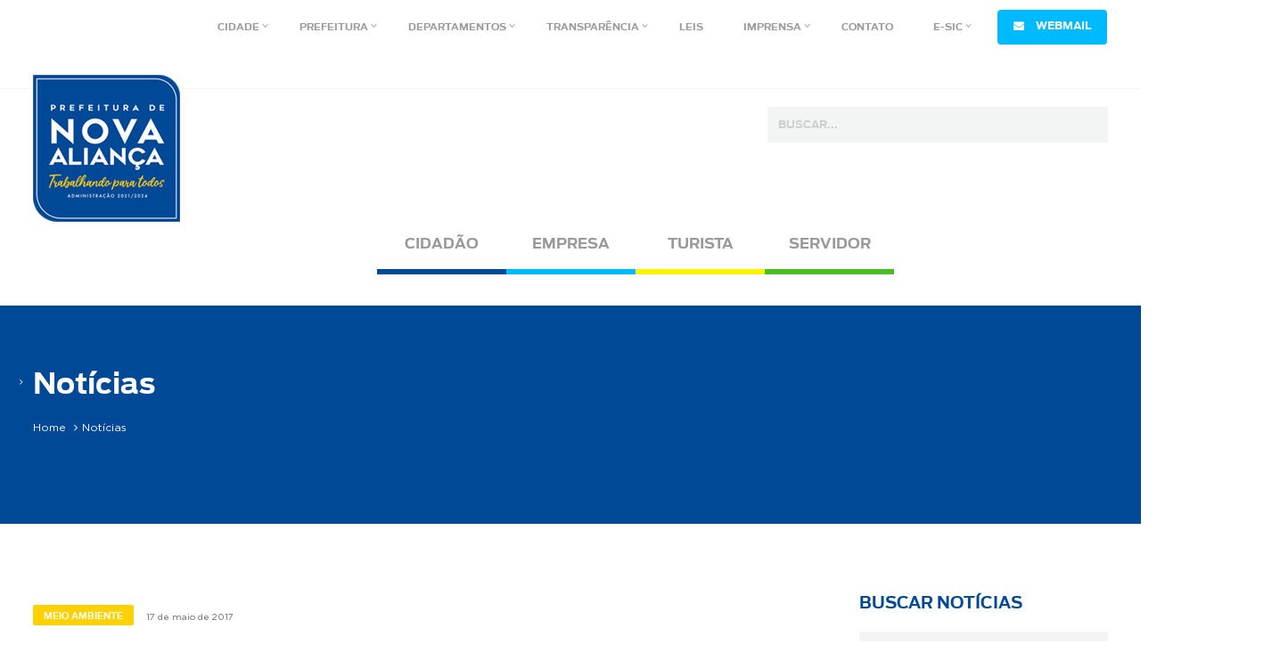

--- FILE ---
content_type: text/html; charset=UTF-8
request_url: https://novaalianca.sp.gov.br/2017/05/17/projeto-cidade-limpa-em-nova-itapirema/
body_size: 16169
content:
<!DOCTYPE html>
<!--[if IE 6]>
<html id="ie6" lang="pt-BR">
<![endif]-->
<!--[if IE 7]>
<html id="ie7" lang="pt-BR">
<![endif]-->
<!--[if IE 8]>
<html id="ie8" lang="pt-BR">
<![endif]-->
<!--[if !(IE 6) | !(IE 7) | !(IE 8)  ]><!-->
<html lang="pt-BR">
<!--<![endif]-->
<head>
		<meta charset="UTF-8" />
		<title>Prefeitura Municipal de Nova Aliança-SP -   Projeto Cidade Limpa em Nova Itapirema</title>
		<meta name="description" content="Nova Aliança é um município brasileiro do estado de São Paulo. A cidade tem uma população de 5.891 habitantes e área de 217,3 km². Nova Aliança pertence à Microrregião de São José do Rio Preto.">
		<!-- Mobile Meta -->
		<meta name="viewport" content="width=device-width, initial-scale=1.0">

		<!-- Favicon -->
		<link rel="shortcut icon" href="https://novaalianca.sp.gov.br/wp-content/themes/pmnovaalianca/image/favicon.png">

		<!-- Web Fonts -->
		<link href='http://fonts.googleapis.com/css?family=Open+Sans:400italic,700italic,400,700,300&amp;subset=latin,latin-ext' rel='stylesheet' type='text/css'>
		<link href='http://fonts.googleapis.com/css?family=PT+Serif' rel='stylesheet' type='text/css'>

		<!-- Bootstrap core CSS -->
		<link href="https://novaalianca.sp.gov.br/wp-content/themes/pmnovaalianca/bootstrap/css/bootstrap.css" rel="stylesheet">

		<!-- Font Awesome CSS -->
		<link href="https://novaalianca.sp.gov.br/wp-content/themes/pmnovaalianca/fonts/font-awesome/css/font-awesome.css" rel="stylesheet">
		<link href="https://novaalianca.sp.gov.br/wp-content/themes/pmnovaalianca/fonts/antenna.css" rel="stylesheet">
		<link href="https://novaalianca.sp.gov.br/wp-content/themes/pmnovaalianca/fonts/gotham.css" rel="stylesheet">
		
		<!-- Fontello CSS -->
		<link href="https://novaalianca.sp.gov.br/wp-content/themes/pmnovaalianca/fonts/fontello/css/fontello.css" rel="stylesheet">

		<!-- Plugins -->
		<link href="https://novaalianca.sp.gov.br/wp-content/themes/pmnovaalianca/plugins/rs-plugin/css/settings.css" media="screen" rel="stylesheet">
		<link href="https://novaalianca.sp.gov.br/wp-content/themes/pmnovaalianca/plugins/rs-plugin/css/extralayers.css" media="screen" rel="stylesheet">
		<link href="https://novaalianca.sp.gov.br/wp-content/themes/pmnovaalianca/plugins/magnific-popup/magnific-popup.css" rel="stylesheet">
		<link href="https://novaalianca.sp.gov.br/wp-content/themes/pmnovaalianca/css/animations.css" rel="stylesheet">
		<link href="https://novaalianca.sp.gov.br/wp-content/themes/pmnovaalianca/plugins/owl-carousel/owl.carousel.css" rel="stylesheet">

		<!-- iDea core CSS file -->
		<link href="https://novaalianca.sp.gov.br/wp-content/themes/pmnovaalianca/css/style.css" rel="stylesheet">

		<!-- Color Scheme (In order to change the color scheme, replace the red.css with the color scheme that you prefer)-->
		<link href="https://novaalianca.sp.gov.br/wp-content/themes/pmnovaalianca/css/skins/orange.css" rel="stylesheet">

		<!-- Custom css -->
		<link href="https://novaalianca.sp.gov.br/wp-content/themes/pmnovaalianca/css/custom.css" rel="stylesheet">

		<!-- HTML5 shim and Respond.js for IE8 support of HTML5 elements and media queries -->
		<!--[if lt IE 9]>
			<script src="https://oss.maxcdn.com/html5shiv/3.7.2/html5shiv.min.js"></script>
			<script src="https://oss.maxcdn.com/respond/1.4.2/respond.min.js"></script>
		<![endif]-->
		<meta name='robots' content='max-image-preview:large' />
	<style>img:is([sizes="auto" i], [sizes^="auto," i]) { contain-intrinsic-size: 3000px 1500px }</style>
	<script type="text/javascript">
/* <![CDATA[ */
window._wpemojiSettings = {"baseUrl":"https:\/\/s.w.org\/images\/core\/emoji\/16.0.1\/72x72\/","ext":".png","svgUrl":"https:\/\/s.w.org\/images\/core\/emoji\/16.0.1\/svg\/","svgExt":".svg","source":{"concatemoji":"https:\/\/novaalianca.sp.gov.br\/wp-includes\/js\/wp-emoji-release.min.js?ver=c92cd3f24d4abcd578f60c3ff4e3011f"}};
/*! This file is auto-generated */
!function(s,n){var o,i,e;function c(e){try{var t={supportTests:e,timestamp:(new Date).valueOf()};sessionStorage.setItem(o,JSON.stringify(t))}catch(e){}}function p(e,t,n){e.clearRect(0,0,e.canvas.width,e.canvas.height),e.fillText(t,0,0);var t=new Uint32Array(e.getImageData(0,0,e.canvas.width,e.canvas.height).data),a=(e.clearRect(0,0,e.canvas.width,e.canvas.height),e.fillText(n,0,0),new Uint32Array(e.getImageData(0,0,e.canvas.width,e.canvas.height).data));return t.every(function(e,t){return e===a[t]})}function u(e,t){e.clearRect(0,0,e.canvas.width,e.canvas.height),e.fillText(t,0,0);for(var n=e.getImageData(16,16,1,1),a=0;a<n.data.length;a++)if(0!==n.data[a])return!1;return!0}function f(e,t,n,a){switch(t){case"flag":return n(e,"\ud83c\udff3\ufe0f\u200d\u26a7\ufe0f","\ud83c\udff3\ufe0f\u200b\u26a7\ufe0f")?!1:!n(e,"\ud83c\udde8\ud83c\uddf6","\ud83c\udde8\u200b\ud83c\uddf6")&&!n(e,"\ud83c\udff4\udb40\udc67\udb40\udc62\udb40\udc65\udb40\udc6e\udb40\udc67\udb40\udc7f","\ud83c\udff4\u200b\udb40\udc67\u200b\udb40\udc62\u200b\udb40\udc65\u200b\udb40\udc6e\u200b\udb40\udc67\u200b\udb40\udc7f");case"emoji":return!a(e,"\ud83e\udedf")}return!1}function g(e,t,n,a){var r="undefined"!=typeof WorkerGlobalScope&&self instanceof WorkerGlobalScope?new OffscreenCanvas(300,150):s.createElement("canvas"),o=r.getContext("2d",{willReadFrequently:!0}),i=(o.textBaseline="top",o.font="600 32px Arial",{});return e.forEach(function(e){i[e]=t(o,e,n,a)}),i}function t(e){var t=s.createElement("script");t.src=e,t.defer=!0,s.head.appendChild(t)}"undefined"!=typeof Promise&&(o="wpEmojiSettingsSupports",i=["flag","emoji"],n.supports={everything:!0,everythingExceptFlag:!0},e=new Promise(function(e){s.addEventListener("DOMContentLoaded",e,{once:!0})}),new Promise(function(t){var n=function(){try{var e=JSON.parse(sessionStorage.getItem(o));if("object"==typeof e&&"number"==typeof e.timestamp&&(new Date).valueOf()<e.timestamp+604800&&"object"==typeof e.supportTests)return e.supportTests}catch(e){}return null}();if(!n){if("undefined"!=typeof Worker&&"undefined"!=typeof OffscreenCanvas&&"undefined"!=typeof URL&&URL.createObjectURL&&"undefined"!=typeof Blob)try{var e="postMessage("+g.toString()+"("+[JSON.stringify(i),f.toString(),p.toString(),u.toString()].join(",")+"));",a=new Blob([e],{type:"text/javascript"}),r=new Worker(URL.createObjectURL(a),{name:"wpTestEmojiSupports"});return void(r.onmessage=function(e){c(n=e.data),r.terminate(),t(n)})}catch(e){}c(n=g(i,f,p,u))}t(n)}).then(function(e){for(var t in e)n.supports[t]=e[t],n.supports.everything=n.supports.everything&&n.supports[t],"flag"!==t&&(n.supports.everythingExceptFlag=n.supports.everythingExceptFlag&&n.supports[t]);n.supports.everythingExceptFlag=n.supports.everythingExceptFlag&&!n.supports.flag,n.DOMReady=!1,n.readyCallback=function(){n.DOMReady=!0}}).then(function(){return e}).then(function(){var e;n.supports.everything||(n.readyCallback(),(e=n.source||{}).concatemoji?t(e.concatemoji):e.wpemoji&&e.twemoji&&(t(e.twemoji),t(e.wpemoji)))}))}((window,document),window._wpemojiSettings);
/* ]]> */
</script>
<style id='wp-emoji-styles-inline-css' type='text/css'>

	img.wp-smiley, img.emoji {
		display: inline !important;
		border: none !important;
		box-shadow: none !important;
		height: 1em !important;
		width: 1em !important;
		margin: 0 0.07em !important;
		vertical-align: -0.1em !important;
		background: none !important;
		padding: 0 !important;
	}
</style>
<link rel='stylesheet' id='wp-block-library-css' href='https://novaalianca.sp.gov.br/wp-includes/css/dist/block-library/style.min.css?ver=c92cd3f24d4abcd578f60c3ff4e3011f' type='text/css' media='all' />
<style id='classic-theme-styles-inline-css' type='text/css'>
/*! This file is auto-generated */
.wp-block-button__link{color:#fff;background-color:#32373c;border-radius:9999px;box-shadow:none;text-decoration:none;padding:calc(.667em + 2px) calc(1.333em + 2px);font-size:1.125em}.wp-block-file__button{background:#32373c;color:#fff;text-decoration:none}
</style>
<style id='global-styles-inline-css' type='text/css'>
:root{--wp--preset--aspect-ratio--square: 1;--wp--preset--aspect-ratio--4-3: 4/3;--wp--preset--aspect-ratio--3-4: 3/4;--wp--preset--aspect-ratio--3-2: 3/2;--wp--preset--aspect-ratio--2-3: 2/3;--wp--preset--aspect-ratio--16-9: 16/9;--wp--preset--aspect-ratio--9-16: 9/16;--wp--preset--color--black: #000000;--wp--preset--color--cyan-bluish-gray: #abb8c3;--wp--preset--color--white: #ffffff;--wp--preset--color--pale-pink: #f78da7;--wp--preset--color--vivid-red: #cf2e2e;--wp--preset--color--luminous-vivid-orange: #ff6900;--wp--preset--color--luminous-vivid-amber: #fcb900;--wp--preset--color--light-green-cyan: #7bdcb5;--wp--preset--color--vivid-green-cyan: #00d084;--wp--preset--color--pale-cyan-blue: #8ed1fc;--wp--preset--color--vivid-cyan-blue: #0693e3;--wp--preset--color--vivid-purple: #9b51e0;--wp--preset--gradient--vivid-cyan-blue-to-vivid-purple: linear-gradient(135deg,rgba(6,147,227,1) 0%,rgb(155,81,224) 100%);--wp--preset--gradient--light-green-cyan-to-vivid-green-cyan: linear-gradient(135deg,rgb(122,220,180) 0%,rgb(0,208,130) 100%);--wp--preset--gradient--luminous-vivid-amber-to-luminous-vivid-orange: linear-gradient(135deg,rgba(252,185,0,1) 0%,rgba(255,105,0,1) 100%);--wp--preset--gradient--luminous-vivid-orange-to-vivid-red: linear-gradient(135deg,rgba(255,105,0,1) 0%,rgb(207,46,46) 100%);--wp--preset--gradient--very-light-gray-to-cyan-bluish-gray: linear-gradient(135deg,rgb(238,238,238) 0%,rgb(169,184,195) 100%);--wp--preset--gradient--cool-to-warm-spectrum: linear-gradient(135deg,rgb(74,234,220) 0%,rgb(151,120,209) 20%,rgb(207,42,186) 40%,rgb(238,44,130) 60%,rgb(251,105,98) 80%,rgb(254,248,76) 100%);--wp--preset--gradient--blush-light-purple: linear-gradient(135deg,rgb(255,206,236) 0%,rgb(152,150,240) 100%);--wp--preset--gradient--blush-bordeaux: linear-gradient(135deg,rgb(254,205,165) 0%,rgb(254,45,45) 50%,rgb(107,0,62) 100%);--wp--preset--gradient--luminous-dusk: linear-gradient(135deg,rgb(255,203,112) 0%,rgb(199,81,192) 50%,rgb(65,88,208) 100%);--wp--preset--gradient--pale-ocean: linear-gradient(135deg,rgb(255,245,203) 0%,rgb(182,227,212) 50%,rgb(51,167,181) 100%);--wp--preset--gradient--electric-grass: linear-gradient(135deg,rgb(202,248,128) 0%,rgb(113,206,126) 100%);--wp--preset--gradient--midnight: linear-gradient(135deg,rgb(2,3,129) 0%,rgb(40,116,252) 100%);--wp--preset--font-size--small: 13px;--wp--preset--font-size--medium: 20px;--wp--preset--font-size--large: 36px;--wp--preset--font-size--x-large: 42px;--wp--preset--spacing--20: 0.44rem;--wp--preset--spacing--30: 0.67rem;--wp--preset--spacing--40: 1rem;--wp--preset--spacing--50: 1.5rem;--wp--preset--spacing--60: 2.25rem;--wp--preset--spacing--70: 3.38rem;--wp--preset--spacing--80: 5.06rem;--wp--preset--shadow--natural: 6px 6px 9px rgba(0, 0, 0, 0.2);--wp--preset--shadow--deep: 12px 12px 50px rgba(0, 0, 0, 0.4);--wp--preset--shadow--sharp: 6px 6px 0px rgba(0, 0, 0, 0.2);--wp--preset--shadow--outlined: 6px 6px 0px -3px rgba(255, 255, 255, 1), 6px 6px rgba(0, 0, 0, 1);--wp--preset--shadow--crisp: 6px 6px 0px rgba(0, 0, 0, 1);}:where(.is-layout-flex){gap: 0.5em;}:where(.is-layout-grid){gap: 0.5em;}body .is-layout-flex{display: flex;}.is-layout-flex{flex-wrap: wrap;align-items: center;}.is-layout-flex > :is(*, div){margin: 0;}body .is-layout-grid{display: grid;}.is-layout-grid > :is(*, div){margin: 0;}:where(.wp-block-columns.is-layout-flex){gap: 2em;}:where(.wp-block-columns.is-layout-grid){gap: 2em;}:where(.wp-block-post-template.is-layout-flex){gap: 1.25em;}:where(.wp-block-post-template.is-layout-grid){gap: 1.25em;}.has-black-color{color: var(--wp--preset--color--black) !important;}.has-cyan-bluish-gray-color{color: var(--wp--preset--color--cyan-bluish-gray) !important;}.has-white-color{color: var(--wp--preset--color--white) !important;}.has-pale-pink-color{color: var(--wp--preset--color--pale-pink) !important;}.has-vivid-red-color{color: var(--wp--preset--color--vivid-red) !important;}.has-luminous-vivid-orange-color{color: var(--wp--preset--color--luminous-vivid-orange) !important;}.has-luminous-vivid-amber-color{color: var(--wp--preset--color--luminous-vivid-amber) !important;}.has-light-green-cyan-color{color: var(--wp--preset--color--light-green-cyan) !important;}.has-vivid-green-cyan-color{color: var(--wp--preset--color--vivid-green-cyan) !important;}.has-pale-cyan-blue-color{color: var(--wp--preset--color--pale-cyan-blue) !important;}.has-vivid-cyan-blue-color{color: var(--wp--preset--color--vivid-cyan-blue) !important;}.has-vivid-purple-color{color: var(--wp--preset--color--vivid-purple) !important;}.has-black-background-color{background-color: var(--wp--preset--color--black) !important;}.has-cyan-bluish-gray-background-color{background-color: var(--wp--preset--color--cyan-bluish-gray) !important;}.has-white-background-color{background-color: var(--wp--preset--color--white) !important;}.has-pale-pink-background-color{background-color: var(--wp--preset--color--pale-pink) !important;}.has-vivid-red-background-color{background-color: var(--wp--preset--color--vivid-red) !important;}.has-luminous-vivid-orange-background-color{background-color: var(--wp--preset--color--luminous-vivid-orange) !important;}.has-luminous-vivid-amber-background-color{background-color: var(--wp--preset--color--luminous-vivid-amber) !important;}.has-light-green-cyan-background-color{background-color: var(--wp--preset--color--light-green-cyan) !important;}.has-vivid-green-cyan-background-color{background-color: var(--wp--preset--color--vivid-green-cyan) !important;}.has-pale-cyan-blue-background-color{background-color: var(--wp--preset--color--pale-cyan-blue) !important;}.has-vivid-cyan-blue-background-color{background-color: var(--wp--preset--color--vivid-cyan-blue) !important;}.has-vivid-purple-background-color{background-color: var(--wp--preset--color--vivid-purple) !important;}.has-black-border-color{border-color: var(--wp--preset--color--black) !important;}.has-cyan-bluish-gray-border-color{border-color: var(--wp--preset--color--cyan-bluish-gray) !important;}.has-white-border-color{border-color: var(--wp--preset--color--white) !important;}.has-pale-pink-border-color{border-color: var(--wp--preset--color--pale-pink) !important;}.has-vivid-red-border-color{border-color: var(--wp--preset--color--vivid-red) !important;}.has-luminous-vivid-orange-border-color{border-color: var(--wp--preset--color--luminous-vivid-orange) !important;}.has-luminous-vivid-amber-border-color{border-color: var(--wp--preset--color--luminous-vivid-amber) !important;}.has-light-green-cyan-border-color{border-color: var(--wp--preset--color--light-green-cyan) !important;}.has-vivid-green-cyan-border-color{border-color: var(--wp--preset--color--vivid-green-cyan) !important;}.has-pale-cyan-blue-border-color{border-color: var(--wp--preset--color--pale-cyan-blue) !important;}.has-vivid-cyan-blue-border-color{border-color: var(--wp--preset--color--vivid-cyan-blue) !important;}.has-vivid-purple-border-color{border-color: var(--wp--preset--color--vivid-purple) !important;}.has-vivid-cyan-blue-to-vivid-purple-gradient-background{background: var(--wp--preset--gradient--vivid-cyan-blue-to-vivid-purple) !important;}.has-light-green-cyan-to-vivid-green-cyan-gradient-background{background: var(--wp--preset--gradient--light-green-cyan-to-vivid-green-cyan) !important;}.has-luminous-vivid-amber-to-luminous-vivid-orange-gradient-background{background: var(--wp--preset--gradient--luminous-vivid-amber-to-luminous-vivid-orange) !important;}.has-luminous-vivid-orange-to-vivid-red-gradient-background{background: var(--wp--preset--gradient--luminous-vivid-orange-to-vivid-red) !important;}.has-very-light-gray-to-cyan-bluish-gray-gradient-background{background: var(--wp--preset--gradient--very-light-gray-to-cyan-bluish-gray) !important;}.has-cool-to-warm-spectrum-gradient-background{background: var(--wp--preset--gradient--cool-to-warm-spectrum) !important;}.has-blush-light-purple-gradient-background{background: var(--wp--preset--gradient--blush-light-purple) !important;}.has-blush-bordeaux-gradient-background{background: var(--wp--preset--gradient--blush-bordeaux) !important;}.has-luminous-dusk-gradient-background{background: var(--wp--preset--gradient--luminous-dusk) !important;}.has-pale-ocean-gradient-background{background: var(--wp--preset--gradient--pale-ocean) !important;}.has-electric-grass-gradient-background{background: var(--wp--preset--gradient--electric-grass) !important;}.has-midnight-gradient-background{background: var(--wp--preset--gradient--midnight) !important;}.has-small-font-size{font-size: var(--wp--preset--font-size--small) !important;}.has-medium-font-size{font-size: var(--wp--preset--font-size--medium) !important;}.has-large-font-size{font-size: var(--wp--preset--font-size--large) !important;}.has-x-large-font-size{font-size: var(--wp--preset--font-size--x-large) !important;}
:where(.wp-block-post-template.is-layout-flex){gap: 1.25em;}:where(.wp-block-post-template.is-layout-grid){gap: 1.25em;}
:where(.wp-block-columns.is-layout-flex){gap: 2em;}:where(.wp-block-columns.is-layout-grid){gap: 2em;}
:root :where(.wp-block-pullquote){font-size: 1.5em;line-height: 1.6;}
</style>
<link rel='stylesheet' id='wpsm_ac-sh-font-awesome-front-css' href='https://novaalianca.sp.gov.br/wp-content/plugins/accordion-shortcode-and-widget/css/font-awesome/css/font-awesome.min.css?ver=c92cd3f24d4abcd578f60c3ff4e3011f' type='text/css' media='all' />
<link rel='stylesheet' id='wpsm_ac-sh_bootstrap-front-css' href='https://novaalianca.sp.gov.br/wp-content/plugins/accordion-shortcode-and-widget/css/bootstrap-front.css?ver=c92cd3f24d4abcd578f60c3ff4e3011f' type='text/css' media='all' />
<link rel='stylesheet' id='contact-form-7-css' href='https://novaalianca.sp.gov.br/wp-content/plugins/contact-form-7/includes/css/styles.css?ver=6.1' type='text/css' media='all' />
<link rel='stylesheet' id='ivory-search-styles-css' href='https://novaalianca.sp.gov.br/wp-content/plugins/add-search-to-menu/public/css/ivory-search.min.css?ver=5.5.11' type='text/css' media='all' />
<script type="text/javascript" src="https://novaalianca.sp.gov.br/wp-includes/js/jquery/jquery.min.js?ver=3.7.1" id="jquery-core-js"></script>
<script type="text/javascript" src="https://novaalianca.sp.gov.br/wp-includes/js/jquery/jquery-migrate.min.js?ver=3.4.1" id="jquery-migrate-js"></script>
<link rel="https://api.w.org/" href="https://novaalianca.sp.gov.br/wp-json/" /><link rel="alternate" title="JSON" type="application/json" href="https://novaalianca.sp.gov.br/wp-json/wp/v2/posts/3326" />
<link rel="canonical" href="https://novaalianca.sp.gov.br/2017/05/17/projeto-cidade-limpa-em-nova-itapirema/" />
<link rel='shortlink' href='https://novaalianca.sp.gov.br/?p=3326' />
<link rel="alternate" title="oEmbed (JSON)" type="application/json+oembed" href="https://novaalianca.sp.gov.br/wp-json/oembed/1.0/embed?url=https%3A%2F%2Fnovaalianca.sp.gov.br%2F2017%2F05%2F17%2Fprojeto-cidade-limpa-em-nova-itapirema%2F" />
<link rel="alternate" title="oEmbed (XML)" type="text/xml+oembed" href="https://novaalianca.sp.gov.br/wp-json/oembed/1.0/embed?url=https%3A%2F%2Fnovaalianca.sp.gov.br%2F2017%2F05%2F17%2Fprojeto-cidade-limpa-em-nova-itapirema%2F&#038;format=xml" />
<meta name="cdp-version" content="1.5.0" /><link rel="icon" href="https://novaalianca.sp.gov.br/wp-content/uploads/2025/08/logotipo-bottom-145x145.png" sizes="32x32" />
<link rel="icon" href="https://novaalianca.sp.gov.br/wp-content/uploads/2025/08/logotipo-bottom.png" sizes="192x192" />
<link rel="apple-touch-icon" href="https://novaalianca.sp.gov.br/wp-content/uploads/2025/08/logotipo-bottom.png" />
<meta name="msapplication-TileImage" content="https://novaalianca.sp.gov.br/wp-content/uploads/2025/08/logotipo-bottom.png" />
		<style type="text/css" id="wp-custom-css">
			/*
Você pode adicionar seu próprio CSS aqui.

Clique no ícone de ajuda acima para saber mais.
*/

.menu-color {
    padding-left: 200px !important;
margin-bottom: 40px !important;
}

.space-top-30 {
    padding-top: 20px;
padding-bottom: 60px;
}

.slider-banner-container {
padding-bottom: 0px !important;
}

.container {
padding-bottom: 40px !important;
}

.newsletter {
padding-top: 60px !important;
}

.vcenter {
padding-top: 40px !important;
}

.btn-100 {
float: right;
}

.col-md-2 {
    padding-bottom: 0px;
    padding-top: 0px;
}

.col-md-8 {
padding-right: 40px;
padding-top: 12px;
}

.font-14 {
line-height: 1.7;
}

.logo-pm img {
    display: block;
    max-width: 150% !important;
    height: auto;
}

.badge-orange {
background: #ffd100;
}

.text-orange-c {
    color: #004996;
}

.text-yellow {
    color: #ffd100;
}

.scrollToTop {
    background-color: #004996;
}

.a {
    background-color: #ffa523;
border-color: #ffa523;
}

.scrollToTop {
    color: #ffffff !important;
}

h6 a:link, h6 a:visited {
    color: #f1c600! important;
}

.badge-yellow {
    background: #ffd100;
} 

.text-orange-e {
    color: #ffffff;
}

a:hover, a:focus {
    color: #004996;
}

h2 a:link {
    color: #004996;
}

h2 a:visited {
    color: #007cff;
}

h3 a:link {
color: #999;
}



.h4 {
    line-height: 4.5 !important;
}

.loop-pm a:link, .loop-pm a:visited {
    color: #999;
}

.menu-color .navbar-nav > li.link-yellow > a {
    color: #999;
}

.menu-color .navbar-nav > li.link-red > a {
    color: #999;
}

.menu-color .navbar-nav > li.link-green > a {
    color: #999;
}

.menu-color .navbar-nav > li.link-blue > a {
    color: #999;
}

.header-top .top-menu-pm .navbar-nav > li > a {
    color: #999;
}

		</style>
			</head>

	<body class="front no-trans">
		<!-- scrollToTop -->
		<!-- ================ -->
		<div class="scrollToTop"><i class="icon-up-open-big"></i></div>

		<!-- page wrapper start -->
		<!-- ================ -->
		<div class="page-wrapper">
			<div class="header-top">
				<div class="container">
					<div class="row">
						<div class="col-md-10 col-md-offset-2 main-navigation animated">
							<nav class="navbar navbar-default top-menu-pm" role="navigation">
								<div class="container-fluid">
									<div class="navbar-header">
										<span class="upp font-12 Antenna padding-menu hidden-md hidden-sm hidden-lg tit-menu-mobile">Menu</span>
										<button type="button" class="navbar-toggle" data-toggle="collapse" data-target="#navbar-collapse-1">
											
											<span class="sr-only">Toggle navigation</span>
											<span class="icon-bar"></span>
											<span class="icon-bar"></span>
											<span class="icon-bar"></span>
										</button>
									</div>

									<div class="collapse navbar-collapse" id="navbar-collapse-1">
										<ul id="menu-principal" class="nav navbar-nav"><li id="menu-item-858" class="menu-item menu-item-type-custom menu-item-object-custom menu-item-has-children dropdown menu-item-858"><a class="dropdown-toggle" data-toggle="dropdown">Cidade <b class="caret"></b></a>
<ul class="dropdown-menu">
	<li id="menu-item-915" class="menu-item menu-item-type-post_type menu-item-object-page menu-item-915"><a href="https://novaalianca.sp.gov.br/cidade/historia/">História</a></li>
	<li id="menu-item-916" class="menu-item menu-item-type-post_type menu-item-object-page menu-item-916"><a href="https://novaalianca.sp.gov.br/cidade/simbolos/">Símbolos</a></li>
	<li id="menu-item-917" class="menu-item menu-item-type-post_type menu-item-object-page menu-item-917"><a href="https://novaalianca.sp.gov.br/cidade/geografia/">Geografia</a></li>
	<li id="menu-item-918" class="menu-item menu-item-type-post_type menu-item-object-page menu-item-918"><a href="https://novaalianca.sp.gov.br/cidade/estatistica/">Estatísticas</a></li>
	<li id="menu-item-919" class="menu-item menu-item-type-post_type menu-item-object-page menu-item-919"><a href="https://novaalianca.sp.gov.br/cidade/economia/">Economia</a></li>
	<li id="menu-item-920" class="menu-item menu-item-type-post_type menu-item-object-page menu-item-920"><a href="https://novaalianca.sp.gov.br/cidade/feriados/">Feriados Municipais</a></li>
	<li id="menu-item-921" class="menu-item menu-item-type-post_type menu-item-object-page menu-item-921"><a href="https://novaalianca.sp.gov.br/cidade/telefones-uteis/">Telefones Úteis</a></li>
</ul>
</li>
<li id="menu-item-2111" class="menu-item menu-item-type-post_type menu-item-object-page menu-item-has-children dropdown menu-item-2111"><a href="https://novaalianca.sp.gov.br/prefeitura/" class="dropdown-toggle" data-toggle="dropdown">Prefeitura <b class="caret"></b></a>
<ul class="dropdown-menu">
	<li id="menu-item-12875" class="menu-item menu-item-type-post_type menu-item-object-page menu-item-12875"><a href="https://novaalianca.sp.gov.br/prefeitura/prefeito/">Prefeito</a></li>
	<li id="menu-item-922" class="menu-item menu-item-type-post_type menu-item-object-page menu-item-922"><a href="https://novaalianca.sp.gov.br/prefeitura/vice-prefeita/">Vice-Prefeita</a></li>
	<li id="menu-item-5274" class="menu-item menu-item-type-post_type menu-item-object-page menu-item-5274"><a href="https://novaalianca.sp.gov.br/prefeitura/secretarias/">Secretarias</a></li>
</ul>
</li>
<li id="menu-item-860" class="menu-item menu-item-type-custom menu-item-object-custom menu-item-has-children dropdown menu-item-860"><a class="dropdown-toggle" data-toggle="dropdown">Departamentos <b class="caret"></b></a>
<ul class="dropdown-menu">
	<li id="menu-item-924" class="menu-item menu-item-type-post_type menu-item-object-page menu-item-924"><a href="https://novaalianca.sp.gov.br/departamentos/administracao/">Administração</a></li>
	<li id="menu-item-1025" class="menu-item menu-item-type-post_type menu-item-object-page menu-item-1025"><a href="https://novaalianca.sp.gov.br/departamentos/cultura/">Cultura</a></li>
	<li id="menu-item-925" class="menu-item menu-item-type-post_type menu-item-object-page menu-item-925"><a href="https://novaalianca.sp.gov.br/departamentos/educacao-e-cultura/">Educação</a></li>
	<li id="menu-item-926" class="menu-item menu-item-type-post_type menu-item-object-page menu-item-926"><a href="https://novaalianca.sp.gov.br/departamentos/esporte/">Esportes</a></li>
	<li id="menu-item-1027" class="menu-item menu-item-type-post_type menu-item-object-page menu-item-1027"><a href="https://novaalianca.sp.gov.br/departamentos/financas/">Finanças</a></li>
	<li id="menu-item-928" class="menu-item menu-item-type-post_type menu-item-object-page menu-item-928"><a href="https://novaalianca.sp.gov.br/departamentos/meio-ambiente/">Meio Ambiente</a></li>
	<li id="menu-item-1026" class="menu-item menu-item-type-post_type menu-item-object-page menu-item-1026"><a href="https://novaalianca.sp.gov.br/departamentos/obras-e-infraestrutura/">Obras e Infraestrutura</a></li>
	<li id="menu-item-929" class="menu-item menu-item-type-post_type menu-item-object-page menu-item-929"><a href="https://novaalianca.sp.gov.br/departamentos/saude/">Saúde</a></li>
	<li id="menu-item-930" class="menu-item menu-item-type-post_type menu-item-object-page menu-item-930"><a href="https://novaalianca.sp.gov.br/departamentos/social/">Social</a></li>
</ul>
</li>
<li id="menu-item-861" class="menu-item menu-item-type-custom menu-item-object-custom menu-item-has-children dropdown menu-item-861"><a target="_blank" class="dropdown-toggle" data-toggle="dropdown">Transparência <b class="caret"></b></a>
<ul class="dropdown-menu">
	<li id="menu-item-2113" class="menu-item menu-item-type-custom menu-item-object-custom menu-item-2113"><a target="_blank" href="http://200.95.195.94:5656/transparencia">Portal da Transparência</a></li>
	<li id="menu-item-16383" class="menu-item menu-item-type-custom menu-item-object-custom menu-item-16383"><a href="https://novaalianca.sp.gov.br/licitacoes">Licitações</a></li>
	<li id="menu-item-13589" class="menu-item menu-item-type-custom menu-item-object-custom menu-item-13589"><a href="https://imprensaoficialmunicipal.com.br/nova_alianca">Diário Oficial</a></li>
	<li id="menu-item-14822" class="menu-item menu-item-type-custom menu-item-object-custom menu-item-14822"><a href="http://novaalianca.sp.gov.br/cidadao/transparencia-educacao/">Educação</a></li>
	<li id="menu-item-15443" class="menu-item menu-item-type-custom menu-item-object-custom menu-item-15443"><a href="http://novaalianca.sp.gov.br/cidadao/transparencia-saude">Saúde</a></li>
	<li id="menu-item-15359" class="menu-item menu-item-type-post_type menu-item-object-page menu-item-15359"><a href="https://novaalianca.sp.gov.br/departamentos/comissao-de-planejamento/">Comissão de Planejamento</a></li>
	<li id="menu-item-4117" class="menu-item menu-item-type-post_type menu-item-object-page menu-item-4117"><a href="https://novaalianca.sp.gov.br/departamentos/terceiro-setor/">Terceiro Setor</a></li>
	<li id="menu-item-6510" class="menu-item menu-item-type-post_type menu-item-object-page menu-item-6510"><a href="https://novaalianca.sp.gov.br/parecer-de-contas/">Parecer de Contas</a></li>
	<li id="menu-item-8654" class="menu-item menu-item-type-post_type menu-item-object-page menu-item-8654"><a href="https://novaalianca.sp.gov.br/departamentos/resolucoes-educacao/">Resoluções Educação</a></li>
</ul>
</li>
<li id="menu-item-9864" class="menu-item menu-item-type-post_type menu-item-object-page menu-item-9864"><a href="https://novaalianca.sp.gov.br/legislacao/">Leis</a></li>
<li id="menu-item-863" class="menu-item menu-item-type-custom menu-item-object-custom menu-item-has-children dropdown menu-item-863"><a class="dropdown-toggle" data-toggle="dropdown">Imprensa <b class="caret"></b></a>
<ul class="dropdown-menu">
	<li id="menu-item-931" class="menu-item menu-item-type-post_type menu-item-object-page menu-item-931"><a href="https://novaalianca.sp.gov.br/imprensa/agenda-de-eventos/">Agenda de Eventos</a></li>
	<li id="menu-item-932" class="menu-item menu-item-type-post_type menu-item-object-page menu-item-932"><a href="https://novaalianca.sp.gov.br/imprensa/fotos-e-videos/">Fotos e Vídeos</a></li>
	<li id="menu-item-933" class="menu-item menu-item-type-post_type menu-item-object-page menu-item-933"><a href="https://novaalianca.sp.gov.br/imprensa/noticias/">Notícias</a></li>
	<li id="menu-item-11061" class="menu-item menu-item-type-post_type menu-item-object-post menu-item-11061"><a href="https://novaalianca.sp.gov.br/2020/01/02/prestacao-de-contas-prefeitura-de-nova-alianca-2019/">Revista Prestação de Contas</a></li>
</ul>
</li>
<li id="menu-item-16735" class="menu-item menu-item-type-post_type menu-item-object-page menu-item-16735"><a href="https://novaalianca.sp.gov.br/cidadao/formulario/">Contato</a></li>
<li id="menu-item-6140" class="menu-item menu-item-type-post_type menu-item-object-page menu-item-has-children dropdown menu-item-6140"><a href="https://novaalianca.sp.gov.br/e-sic/" class="dropdown-toggle" data-toggle="dropdown">e-Sic <b class="caret"></b></a>
<ul class="dropdown-menu">
	<li id="menu-item-6148" class="menu-item menu-item-type-post_type menu-item-object-page menu-item-6148"><a href="https://novaalianca.sp.gov.br/e-sic/">Sobre o e-Sic</a></li>
	<li id="menu-item-6166" class="menu-item menu-item-type-custom menu-item-object-custom menu-item-6166"><a target="_blank" href="http://200.95.195.94:5656/transparencia/Default.aspx#">Solicitar Informação</a></li>
	<li id="menu-item-6167" class="menu-item menu-item-type-custom menu-item-object-custom menu-item-6167"><a target="_blank" href="http://200.95.195.94:5656/transparencia/Default.aspx#">Consultar Informação</a></li>
	<li id="menu-item-6149" class="menu-item menu-item-type-post_type menu-item-object-page menu-item-6149"><a href="https://novaalianca.sp.gov.br/e-sic/sic-presencial/">SIC Presencial</a></li>
	<li id="menu-item-6169" class="menu-item menu-item-type-custom menu-item-object-custom menu-item-6169"><a target="_blank" href="http://200.95.195.94:5656/transparencia/Default.aspx#">Estatísticas</a></li>
	<li id="menu-item-6212" class="menu-item menu-item-type-custom menu-item-object-custom menu-item-6212"><a target="_blank" href="http://www.planalto.gov.br/ccivil_03/_ato2011-2014/2011/lei/l12527.htm">Lei de Acesso à Informação</a></li>
	<li id="menu-item-6190" class="menu-item menu-item-type-post_type menu-item-object-page menu-item-6190"><a href="https://novaalianca.sp.gov.br/e-sic/perguntas-frequentes/">Perguntas Frequentes</a></li>
</ul>
</li>
</ul>										
										<a href="http://webmail.novaalianca.sp.gov.br/" target="_blank" class="hidden-xs btn btn-100 btn-default font-12 btn-radius-orange btn-shadow-orange Antenna"><i class="fa fa-envelope text-orange-e padding-r-10" aria-hidden="true"></i>
webmail</a>
									</div>
								</div>
							</nav>
						</div>
					</div>
				</div>
			</div>
			
			<div class="text-center hidden-sm hidden-md hidden-lg">
				<div class="container">
					<div class="row">
						<div class="col-md-12">
							<a href="http://webmail.novaalianca.sp.gov.br/" target="_blank" class="btn btn-100 btn-default font-12 btn-radius-orange btn-shadow-orange Antenna">
								<i class="fa fa-envelope text-orange-e padding-r-10" aria-hidden="true"></i> webmail
							</a>
						</div>
					</div>
				</div>
			</div>
			
			<header>
				<div class="container">
					<div class="row">
						<div class="col-md-2 logo-pm col-sm-2">
							<a href="https://novaalianca.sp.gov.br/"><img src="https://novaalianca.sp.gov.br/wp-content/themes/pmnovaalianca/image/logotipo.png" alt="Prefeitura Municipal de Nova Aliança-SP -   Projeto Cidade Limpa em Nova Itapirema" /></a>
						</div>
						<div class="col-md-offset-6 col-md-4 col-sm-8 col-sm-offset-2">
<!--
								<form data-min-no-for-search=1 data-result-box-max-height=400 data-form-id=16468 class="is-search-form is-form-style is-form-style-3 is-form-id-16468 is-ajax-search" action="https://novaalianca.sp.gov.br/" method="get" role="search" ><label for="is-search-input-16468"><span class="is-screen-reader-text">Search for:</span><input  type="search" id="is-search-input-16468" name="s" value="" class="is-search-input" placeholder="Digite sua busca..." autocomplete=off /><span class="is-loader-image" style="display: none;background-image:url(https://novaalianca.sp.gov.br/wp-content/plugins/add-search-to-menu/public/images/spinner.gif);" ></span></label><button type="submit" class="is-search-submit"><span class="is-screen-reader-text">Search Button</span><span class="is-search-icon"><svg focusable="false" aria-label="Search" xmlns="http://www.w3.org/2000/svg" viewBox="0 0 24 24" width="24px"><path d="M15.5 14h-.79l-.28-.27C15.41 12.59 16 11.11 16 9.5 16 5.91 13.09 3 9.5 3S3 5.91 3 9.5 5.91 16 9.5 16c1.61 0 3.09-.59 4.23-1.57l.27.28v.79l5 4.99L20.49 19l-4.99-5zm-6 0C7.01 14 5 11.99 5 9.5S7.01 5 9.5 5 14 7.01 14 9.5 11.99 14 9.5 14z"></path></svg></span></button><input type="hidden" name="id" value="16468" /></form>
								</div>
							</form>
-->							<form method="get" action="https://novaalianca.sp.gov.br/">
								<input type="hidden" name="post_type" value="post" />
								<div class="form-group">
									<input type="text" name="s" id="name" value="" class="form-control form-pm Antenna font-12 upp" placeholder="buscar..." />
								</div>
							</form>
						</div>
					</div>
				</div>
			</header>
			<!-- Mobile -->
		

			<section class="bg-blue hidden-md hidden-lg">
				<div class="container">
					<div class="row">
						<div class="col-md-12">
							<h2 class="text-white font-20 Antenna tit-submenu tit-submenu-1 upp"><a href="#collapseOne" data-toggle="collapse" data-parent="#accordion">SERVIÇOS PARA O CIDADÃO</a></h2>
						</div>
					</div>
					<div id="collapseOne" class="panel-collapse collapse row">
						<div class="col-md-12">
							<ul id="menu-cidadao" class="menu-sub-pm space-top-50"><li id="menu-item-14781" class="menu-item menu-item-type-custom menu-item-object-custom menu-item-14781"><a target="_blank" href="http://200.95.195.94:8081/servicosweb/home.jsf">Contas de Água, IPTU e Certidão</a></li>
<li id="menu-item-17397" class="menu-item menu-item-type-post_type menu-item-object-page menu-item-17397"><a href="https://novaalianca.sp.gov.br/cidadao/convites-publicos/">Convites Públicos</a></li>
<li id="menu-item-903" class="menu-item menu-item-type-post_type menu-item-object-page menu-item-903"><a href="https://novaalianca.sp.gov.br/cidadao/concurso-publico/">Concursos e Proc. Seletivos</a></li>
<li id="menu-item-17353" class="menu-item menu-item-type-post_type menu-item-object-page menu-item-17353"><a href="https://novaalianca.sp.gov.br/cidadao/defesa-civil/">Defesa Civil</a></li>
<li id="menu-item-17362" class="menu-item menu-item-type-post_type menu-item-object-page menu-item-17362"><a href="https://novaalianca.sp.gov.br/departamentos/meio-ambiente/">Meio Ambiente</a></li>
<li id="menu-item-1092" class="menu-item menu-item-type-post_type menu-item-object-page menu-item-1092"><a href="https://novaalianca.sp.gov.br/cidade/telefones-uteis/">Telefones Úteis</a></li>
<li id="menu-item-10422" class="menu-item menu-item-type-post_type menu-item-object-page menu-item-10422"><a href="https://novaalianca.sp.gov.br/cidadao/iluminacao-publica/">Iluminação Pública</a></li>
<li id="menu-item-11063" class="menu-item menu-item-type-post_type menu-item-object-post menu-item-11063"><a href="https://novaalianca.sp.gov.br/2020/01/02/prestacao-de-contas-prefeitura-de-nova-alianca-2019/">Revista Prestação de Contas</a></li>
<li id="menu-item-11516" class="menu-item menu-item-type-post_type menu-item-object-post menu-item-11516"><a href="https://novaalianca.sp.gov.br/2020/03/16/ibge-abre-inscricoes-de-vagas-temporarias-para-o-censo-2020/">Concurso do Censo IBGE 2020</a></li>
<li id="menu-item-14148" class="menu-item menu-item-type-post_type menu-item-object-page menu-item-14148"><a href="https://novaalianca.sp.gov.br/lista-de-convocados-programa-bolsa-trabalho/">Lista de Convocados – Programa Bolsa Trabalho</a></li>
<li id="menu-item-14971" class="menu-item menu-item-type-custom menu-item-object-custom menu-item-14971"><a href="http://novaalianca.sp.gov.br/wp-content/uploads/2024/09/CARTA_AO_CIDADAO.pdf">Carta ao Cidadão</a></li>
<li id="menu-item-16319" class="menu-item menu-item-type-custom menu-item-object-custom menu-item-16319"><a href="https://novaalianca.sp.gov.br/cidadao/orcamento-participativo/">Orçamento Participativo</a></li>
</ul>						</div>
					</div>
				</div>
			</section>
			<section class="bg-yellow hidden-md hidden-lg">
				<div class="container">
					<div class="row">
						<div class="col-md-12">
							<h2 class="text-white font-20 Antenna tit-submenu tit-submenu-2 upp"><a href="#collapseTwo" data-toggle="collapse" data-parent="#accordion">SERVIÇOS PARA SUA EMPRESA</a></h2>
						</div>
					</div>
					<div id="collapseTwo" class="panel-collapse collapse row">
						<div class="col-md-12">
							<ul id="menu-empresas" class="menu-sub-pm space-top-50"><li id="menu-item-905" class="menu-item menu-item-type-post_type menu-item-object-page menu-item-905"><a href="https://novaalianca.sp.gov.br/empresas/alvaras-certidoes-e-licencas/">Alvarás, Certidões e Licenças</a></li>
<li id="menu-item-904" class="menu-item menu-item-type-post_type menu-item-object-page menu-item-904"><a href="https://novaalianca.sp.gov.br/empresas/nova-alianca/">Invista em Nova Aliança</a></li>
<li id="menu-item-855" class="menu-item menu-item-type-custom menu-item-object-custom menu-item-855"><a target="_blank" href="http://200.95.195.94:8081/issweb">Nota Fiscal Eletrônica (NFS-e)</a></li>
<li id="menu-item-13307" class="menu-item menu-item-type-custom menu-item-object-custom menu-item-13307"><a href="http://200.95.195.94:9020/">Sistema de Requisição</a></li>
<li id="menu-item-2120" class="menu-item menu-item-type-post_type menu-item-object-page menu-item-2120"><a href="https://novaalianca.sp.gov.br/licitacoes/">Licitações</a></li>
</ul>						</div>
					</div>
				</div>
			</section>
			<section class="bg-green hidden-md hidden-lg">
				<div class="container">
					<div class="row">
						<div class="col-md-12">
							<h2 class="text-white font-20 Antenna tit-submenu tit-submenu-3 upp"><a href="#collapseThree" data-toggle="collapse" data-parent="#accordion">Informações ao Turista</a></h2>
						</div>
					</div>
					<div id="collapseThree" class="panel-collapse collapse row">
						<div class="col-md-12">
							<ul id="menu-turistas" class="menu-sub-pm space-top-50"><li id="menu-item-910" class="menu-item menu-item-type-post_type menu-item-object-page menu-item-910"><a href="https://novaalianca.sp.gov.br/turistas/pontos-turisticos/">Pontos Turísticos</a></li>
<li id="menu-item-909" class="menu-item menu-item-type-post_type menu-item-object-page menu-item-909"><a href="https://novaalianca.sp.gov.br/turistas/onde-ficar/">Onde Ficar</a></li>
<li id="menu-item-908" class="menu-item menu-item-type-post_type menu-item-object-page menu-item-908"><a href="https://novaalianca.sp.gov.br/turistas/onde-comer/">Onde Comer</a></li>
<li id="menu-item-907" class="menu-item menu-item-type-post_type menu-item-object-page menu-item-907"><a href="https://novaalianca.sp.gov.br/turistas/calendario-de-eventos/">Calendário de Eventos</a></li>
<li id="menu-item-906" class="menu-item menu-item-type-post_type menu-item-object-page menu-item-906"><a href="https://novaalianca.sp.gov.br/turistas/localizacao/">Localização</a></li>
</ul>						</div>
					</div>
				</div>
			</section>
			<section class="bg-red hidden-md hidden-lg">
				<div class="container">
					<div class="row">
						<div class="col-md-12">
							<h2 class="text-white font-20 Antenna tit-submenu tit-submenu-4 upp"><a href="#collapseFour" data-toggle="collapse" data-parent="#accordion">Área do Servidor Público</a></h2>
						</div>
					</div>
					<div id="collapseFour" class="panel-collapse collapse row">
						<div class="col-md-12">
							<ul id="menu-servidor" class="menu-sub-pm space-top-50"><li id="menu-item-857" class="menu-item menu-item-type-custom menu-item-object-custom menu-item-857"><a target="_blank" href="http://webmail.novaalianca.sp.gov.br/">Webmail</a></li>
<li id="menu-item-13216" class="menu-item menu-item-type-custom menu-item-object-custom menu-item-13216"><a target="_blank" href="http://200.95.195.94:8081/sipweb/trabalhador/login/login.xhtml">Holerite Online</a></li>
</ul>						</div>
					</div>
				</div>
			</section>
			
			<!-- Desktop -->
			<div class="navbar navbar-default menu-color navbar-static-top hidden-sm hidden-xs">
				<div class="container">
					<ul class="nav navbar-nav" style="margin-top: -50px; margin-left: 208px;">
						<li class="dropdown-pm link-blue menu-large">
							<a href="#" class="dropdown-toggle" data-toggle="dropdown">Cidadão</a>
								<ul class="dropdown-menu megamenu bg-blue">
									<div class="container">
										<div class="row">
											<div class="col-md-4">
												<h2 class="text-white font-20 Antenna tit-submenu tit-submenu-1 upp">SERVIÇOS PARA<br>O CIDADÃO</h2>
											</div>
											<div class="col-md-6">
												<ul id="menu-cidadao-1" class="menu-sub-pm space-top-50"><li class="menu-item menu-item-type-custom menu-item-object-custom menu-item-14781"><a target="_blank" href="http://200.95.195.94:8081/servicosweb/home.jsf">Contas de Água, IPTU e Certidão</a></li>
<li class="menu-item menu-item-type-post_type menu-item-object-page menu-item-17397"><a href="https://novaalianca.sp.gov.br/cidadao/convites-publicos/">Convites Públicos</a></li>
<li class="menu-item menu-item-type-post_type menu-item-object-page menu-item-903"><a href="https://novaalianca.sp.gov.br/cidadao/concurso-publico/">Concursos e Proc. Seletivos</a></li>
<li class="menu-item menu-item-type-post_type menu-item-object-page menu-item-17353"><a href="https://novaalianca.sp.gov.br/cidadao/defesa-civil/">Defesa Civil</a></li>
<li class="menu-item menu-item-type-post_type menu-item-object-page menu-item-17362"><a href="https://novaalianca.sp.gov.br/departamentos/meio-ambiente/">Meio Ambiente</a></li>
<li class="menu-item menu-item-type-post_type menu-item-object-page menu-item-1092"><a href="https://novaalianca.sp.gov.br/cidade/telefones-uteis/">Telefones Úteis</a></li>
<li class="menu-item menu-item-type-post_type menu-item-object-page menu-item-10422"><a href="https://novaalianca.sp.gov.br/cidadao/iluminacao-publica/">Iluminação Pública</a></li>
<li class="menu-item menu-item-type-post_type menu-item-object-post menu-item-11063"><a href="https://novaalianca.sp.gov.br/2020/01/02/prestacao-de-contas-prefeitura-de-nova-alianca-2019/">Revista Prestação de Contas</a></li>
<li class="menu-item menu-item-type-post_type menu-item-object-post menu-item-11516"><a href="https://novaalianca.sp.gov.br/2020/03/16/ibge-abre-inscricoes-de-vagas-temporarias-para-o-censo-2020/">Concurso do Censo IBGE 2020</a></li>
<li class="menu-item menu-item-type-post_type menu-item-object-page menu-item-14148"><a href="https://novaalianca.sp.gov.br/lista-de-convocados-programa-bolsa-trabalho/">Lista de Convocados – Programa Bolsa Trabalho</a></li>
<li class="menu-item menu-item-type-custom menu-item-object-custom menu-item-14971"><a href="http://novaalianca.sp.gov.br/wp-content/uploads/2024/09/CARTA_AO_CIDADAO.pdf">Carta ao Cidadão</a></li>
<li class="menu-item menu-item-type-custom menu-item-object-custom menu-item-16319"><a href="https://novaalianca.sp.gov.br/cidadao/orcamento-participativo/">Orçamento Participativo</a></li>
</ul>											</div>
										</div>
									</div>
	                  			</ul>
					  	</li>
					  	
					  	<li class="dropdown-pm link-yellow menu-large">
							<a href="#" class="dropdown-toggle" data-toggle="dropdown">Empresa</a>
								<ul class="dropdown-menu megamenu bg-yellow">
									<div class="container">
										<div class="row">
											<div class="col-md-4">
												<h2 class="text-white font-20 Antenna tit-submenu tit-submenu-2 upp">SERVIÇOS PARA SUA EMPRESA</h2>
											</div>
											<div class="col-md-6">
												<ul id="menu-empresas-1" class="menu-sub-pm space-top-50"><li class="menu-item menu-item-type-post_type menu-item-object-page menu-item-905"><a href="https://novaalianca.sp.gov.br/empresas/alvaras-certidoes-e-licencas/">Alvarás, Certidões e Licenças</a></li>
<li class="menu-item menu-item-type-post_type menu-item-object-page menu-item-904"><a href="https://novaalianca.sp.gov.br/empresas/nova-alianca/">Invista em Nova Aliança</a></li>
<li class="menu-item menu-item-type-custom menu-item-object-custom menu-item-855"><a target="_blank" href="http://200.95.195.94:8081/issweb">Nota Fiscal Eletrônica (NFS-e)</a></li>
<li class="menu-item menu-item-type-custom menu-item-object-custom menu-item-13307"><a href="http://200.95.195.94:9020/">Sistema de Requisição</a></li>
<li class="menu-item menu-item-type-post_type menu-item-object-page menu-item-2120"><a href="https://novaalianca.sp.gov.br/licitacoes/">Licitações</a></li>
</ul>											</div>
										</div>
									</div>
	                  			</ul>
					  	</li>
					  	
					  	<li class="dropdown-pm link-green menu-large">
							<a href="#" class="dropdown-toggle" data-toggle="dropdown">turista</a>
								<ul class="dropdown-menu megamenu bg-green">
									<div class="container">
										<div class="row">
											<div class="col-md-4">
												<h2 class="text-white font-20 Antenna tit-submenu tit-submenu-3 upp">Informações<br>ao Turista</h2>
											</div>
											<div class="col-md-6">
												<ul id="menu-turistas-1" class="menu-sub-pm space-top-50"><li class="menu-item menu-item-type-post_type menu-item-object-page menu-item-910"><a href="https://novaalianca.sp.gov.br/turistas/pontos-turisticos/">Pontos Turísticos</a></li>
<li class="menu-item menu-item-type-post_type menu-item-object-page menu-item-909"><a href="https://novaalianca.sp.gov.br/turistas/onde-ficar/">Onde Ficar</a></li>
<li class="menu-item menu-item-type-post_type menu-item-object-page menu-item-908"><a href="https://novaalianca.sp.gov.br/turistas/onde-comer/">Onde Comer</a></li>
<li class="menu-item menu-item-type-post_type menu-item-object-page menu-item-907"><a href="https://novaalianca.sp.gov.br/turistas/calendario-de-eventos/">Calendário de Eventos</a></li>
<li class="menu-item menu-item-type-post_type menu-item-object-page menu-item-906"><a href="https://novaalianca.sp.gov.br/turistas/localizacao/">Localização</a></li>
</ul>											</div>
										</div>
									</div>
	                  			</ul>
					  	</li>
					  	
					  	<li class="dropdown-pm link-red menu-large">
							<a href="#" class="dropdown-toggle" data-toggle="dropdown">Servidor</a>
								<ul class="dropdown-menu megamenu bg-red">
									<div class="container">
										<div class="row">
											<div class="col-md-4">
												<h2 class="text-white font-20 Antenna tit-submenu tit-submenu-4 upp">Área do Servidor Público</h2>
											</div>
											<div class="col-md-6">
												<ul id="menu-servidor-1" class="menu-sub-pm space-top-50"><li class="menu-item menu-item-type-custom menu-item-object-custom menu-item-857"><a target="_blank" href="http://webmail.novaalianca.sp.gov.br/">Webmail</a></li>
<li class="menu-item menu-item-type-custom menu-item-object-custom menu-item-13216"><a target="_blank" href="http://200.95.195.94:8081/sipweb/trabalhador/login/login.xhtml">Holerite Online</a></li>
</ul>											</div>
										</div>
									</div>
	                  			</ul>
					  	</li>
					  	
					</ul>
				</div>
			</div><div style="display:none;"> 
 <a href="http://maltepeokul.com" title="pendik escort">pendik escort</a><br>
 <a href="http://maltepeokul.com/ad-category/maltepe-escort/" title="maltepe escort">maltepe escort</a><br>
 <a href="http://maltepeokul.com/ad-category/anadolu-yakasi-escort/" title="anadolu escort">anadolu escort</a><br>
 <a href="http://maltepeokul.com/ad-category/bostanci-escort/" title="bostancı escort">bostancı escort</a><br>
 <a href="http://maltepeokul.com/ad-category/kadikoy-escort/" title="kadıköy escort">kadıköy escort</a><br>
 <a href="http://maltepeokul.com/ad-category/atasehir-escort/" title="ataşehir escort">ataşehir escort</a><br>
 <a href="http://maltepeokul.com/ad-category/umraniye-escort/" title="ümraniye escort">ümraniye escort</a><br>

</div>
<div style="display:none;"> 
<a href="https://www.fapjunk.com/">https://www.fapjunk.com</a>
</div>
<div style="display:none;">
<a href="https://inspireart.org/" title="canlı bahis siteleri">canlı bahis siteleri</a>
</div>
<div style="display:none;">
<a href="https://selimpasaspor.org/" title="deneme bonusu veren siteler">selimpasaspor.org</a>
</div>
<div style="display:none;"> 
<a href="https://redbullholdenracing.com/" rel="dofollow" target="_blank" title="deneme bonusu">redbullholdenracing.com</a>
<a href="https://haberanadolu.org/" rel="dofollow" target="_blank" title="deneme bonusu veren siteler">haberanadolu.org</a>
</div>

<div style="display:none;"> 
<a href="https://haberanadolu.org/" title="deneme bonusu veren siteler" rel="dofollow">deneme bonusu veren siteler</a>
<a href="https://haberanadolu.org/" title="deneme bonusu siteleri" rel="dofollow">haberanadolu.org</a>
<a href="https://haberanadolu.org/" title="deneme bonusu" rel="dofollow">https://haberanadolu.org</a>
</div>

<div style="overflow: auto; position: absolute; height: 0pt; width: 0pt;">
<a href="https://iklimplatformu.org/" title="deneme bonusu veren siteler" rel="dofollow">deneme bonusu veren siteler</a>
<a href="https://denemebonususiteler.com/" title="deneme bonusu" rel="dofollow">https://denemebonususiteler.com/</a>
</div>



<div style="display:none;"> 
<a rel="dofollow" href="https://www.mozaka.com" title="maltepe escort" target="_blank">maltepe escort</a>
<a rel="dofollow" href="https://www.kartalescortkizlar.com" title="kartal escort" target="_blank">kartal escort</a>
<a rel="dofollow" href="https://www.kadikoyhosting.com" title="kadıköy escort" target="_blank">kadıköy escort</a>
<a rel="dofollow" href="https://www.atasehirescortlari.com" title="ataşehir escort" target="_blank">ataşehir escort</a>
<a rel="dofollow" href="https://kartalescort.com" title="kartal escort" target="_blank">kartal escort</a>
<a rel="dofollow" href="https://atasehirplaza.com" title="ataşehir escort" target="_blank">ataşehir escort</a>
</div>
		
				
		<section id="header-pm" class="bg-orange padding-50-0">
			<div class="container">
				<div class="row">
					<div class="col-md-12">
						
												
						<h1 class="font-32 Antenna text-white title-pm">Notícias</h1>
						<ol class="breadcrumb">
							<li><a href="https://novaalianca.sp.gov.br/">Home</a></li>
							<li><a href="https://novaalianca.sp.gov.br/imprensa/noticias">Notícias</a></li>
						</ol>
						
											</div>
				</div>
			</div>
		</section>
		
				<section class="hidden-lg hidden-md hidden-sm">
			<div class="container">
				<div class="row">
					<div class="col-md-12">
						<div class="border-not">
						<h3 class="font-18 Antenna text-orange-c upp">Buscar Notícias</h3>
													<form method="get" action="https://novaalianca.sp.gov.br/">
								<input type="hidden" name="post_type" value="post" />
								<div class="form-group">
									<input type="text" name="s" id="name" value="" class="form-control form-pm Antenna font-12 upp" placeholder="buscar..." />
								</div>
								<div class="form-group">
									<select name="category_name" class="form-control form-pm">
										<option value="">Selecione Assunto</option>
										<option value='administracao'>Administração</option><option value='agricultura'>Agricultura</option><option value='bem-estar-social'>Bem-estar Social</option><option value='coronavirus'>Coronavírus</option><option value='cultura'>Cultura</option><option value='editais'>Editais</option><option value='educacao-e-cultura'>Educação</option><option value='esporte'>Esportes e Lazer</option><option value='financas'>Finanças</option><option value='meio-ambiente'>Meio Ambiente</option><option value='noticias'>Notícias</option><option value='obras-e-infraestrutura'>Obras e Infraestrutura</option><option value='saude'>Saúde</option><option value='sem-categoria'>Sem categoria</option><option value='social'>Social</option>	
									</select>							
								</div>
								<div class="form-group margin--10">
									<input class="btn btn-default btn-radius-orange font-12 Antenna" type="submit" id="searchsubmit" value="Buscar" />
								</div>
							</form>						</div>
					</div>
				</div>
			</div>
		</section>		
		<section id="content-pm">
			<div class="container">
				<div class="row space-top-60">
					<div class="col-md-8 col-sm-8">
						<div class="row">
							<div class="col-md-12">
								<div class="row noticias-pm border-b-1 space-top">
									<div class="col-md-12">
																				<span class="badge badge-orange Antenna upp">Meio Ambiente</span>
										
										 <small class="Gotham font-10 margin-l-10">17 de maio de 2017</small>
										<h2 class="Antenna text-gray-e font-20">Projeto Cidade Limpa em Nova Itapirema</h2>
										<div class="font-13 text-gray Antenna">
																					</div>
									</div>
								</div>
								<div class="row noticias-pm border-b-1 space-top">
																		<div class="col-md-6 hidden-sm hidden-xs">
																				<div class="printfriendly pf-alignleft">
											<a href="#"  data-toggle="modal" data-target=".bs-example-modal-sm" class="noslimstat-1">Enviar por e-mail</a>
										</div>
										 
										<div class="modal fade bs-example-modal-sm" tabindex="-1" role="dialog" aria-labelledby="mySmallModalLabel" aria-hidden="true">
											<div class="modal-dialog modal-md">
												<div class="modal-content">
													<div class="modal-header">
														<button type="button" class="close" data-dismiss="modal"><span aria-hidden="true">&times;</span><span class="sr-only">Close</span></button>
														<h4 class="modal-title" id="mySmallModalLabel">Enviar por E-Mail</h4>
													</div>
													<div class="modal-body">
														<p class="font-12 Antenna upp">Se achou este link interessante para você ou algum amigo, use esta ferramenta para enviar por e-mail:</p>
														<p class="wpcf7-contact-form-not-found"><strong>Erro:</strong> Formulário de contato não encontrado.</p>													</div>
												</div>
											</div>
										</div>
									</div>
									<div class="col-md-6">
										
									</div>																        <div class="col-md-12 space-top-40">
								        <div class="owl-galeria-pm owl-carousel content-slider">
							        							                <div class="overlay-container">
												<img src="https://novaalianca.sp.gov.br/wp-content/uploads/2017/06/18556815_300219780404519_7567078143750414484_o-1024x768.jpg" alt="Projeto Cidade Limpa em Nova Itapirema">
												<a href="https://novaalianca.sp.gov.br/wp-content/uploads/2017/06/18556815_300219780404519_7567078143750414484_o-1024x768.jpg" class="popup-img overlay" title="Projeto Cidade Limpa em Nova Itapirema"><i class="fa fa"></i></a>
											</div>
							                							                <div class="overlay-container">
												<img src="https://novaalianca.sp.gov.br/wp-content/uploads/2017/06/18489944_300221540404343_846379033639761844_o-1024x602.jpg" alt="Projeto Cidade Limpa em Nova Itapirema">
												<a href="https://novaalianca.sp.gov.br/wp-content/uploads/2017/06/18489944_300221540404343_846379033639761844_o-1024x602.jpg" class="popup-img overlay" title="Projeto Cidade Limpa em Nova Itapirema"><i class="fa fa"></i></a>
											</div>
							                							                <div class="overlay-container">
												<img src="https://novaalianca.sp.gov.br/wp-content/uploads/2017/06/18451599_300217237071440_4508973826122886363_o-1024x550.jpg" alt="Projeto Cidade Limpa em Nova Itapirema">
												<a href="https://novaalianca.sp.gov.br/wp-content/uploads/2017/06/18451599_300217237071440_4508973826122886363_o-1024x550.jpg" class="popup-img overlay" title="Projeto Cidade Limpa em Nova Itapirema"><i class="fa fa"></i></a>
											</div>
							                							                <div class="overlay-container">
												<img src="https://novaalianca.sp.gov.br/wp-content/uploads/2017/06/18556815_300217127071451_1501219863274207162_o-1024x537.jpg" alt="Projeto Cidade Limpa em Nova Itapirema">
												<a href="https://novaalianca.sp.gov.br/wp-content/uploads/2017/06/18556815_300217127071451_1501219863274207162_o-1024x537.jpg" class="popup-img overlay" title="Projeto Cidade Limpa em Nova Itapirema"><i class="fa fa"></i></a>
											</div>
							                							                <div class="overlay-container">
												<img src="https://novaalianca.sp.gov.br/wp-content/uploads/2017/06/18451808_300217230404774_6252849819363517462_o-1024x537.jpg" alt="Projeto Cidade Limpa em Nova Itapirema">
												<a href="https://novaalianca.sp.gov.br/wp-content/uploads/2017/06/18451808_300217230404774_6252849819363517462_o-1024x537.jpg" class="popup-img overlay" title="Projeto Cidade Limpa em Nova Itapirema"><i class="fa fa"></i></a>
											</div>
							                							                <div class="overlay-container">
												<img src="https://novaalianca.sp.gov.br/wp-content/uploads/2017/06/18556466_300219917071172_5803632665821340939_o-1024x768.jpg" alt="Projeto Cidade Limpa em Nova Itapirema">
												<a href="https://novaalianca.sp.gov.br/wp-content/uploads/2017/06/18556466_300219917071172_5803632665821340939_o-1024x768.jpg" class="popup-img overlay" title="Projeto Cidade Limpa em Nova Itapirema"><i class="fa fa"></i></a>
											</div>
							                							                <div class="overlay-container">
												<img src="https://novaalianca.sp.gov.br/wp-content/uploads/2017/06/18489540_300217607071403_1768035078666288898_o-1024x768.jpg" alt="Projeto Cidade Limpa em Nova Itapirema">
												<a href="https://novaalianca.sp.gov.br/wp-content/uploads/2017/06/18489540_300217607071403_1768035078666288898_o-1024x768.jpg" class="popup-img overlay" title="Projeto Cidade Limpa em Nova Itapirema"><i class="fa fa"></i></a>
											</div>
							                							                <div class="overlay-container">
												<img src="https://novaalianca.sp.gov.br/wp-content/uploads/2017/06/18518184_300217430404754_2916465493278862759_o-1024x768.jpg" alt="Projeto Cidade Limpa em Nova Itapirema">
												<a href="https://novaalianca.sp.gov.br/wp-content/uploads/2017/06/18518184_300217430404754_2916465493278862759_o-1024x768.jpg" class="popup-img overlay" title="Projeto Cidade Limpa em Nova Itapirema"><i class="fa fa"></i></a>
											</div>
							                								        </div>
							        </div>
							        							    																			<div class="col-md-12 font-14 text-justify text-gray Gotham">
										<p>A TV TEM, em parceria com a Prefeitura de NOVA ALIANÇA e Secretaria Municipal de Meio Ambiente .</p>
<p>Material coletado vai para um ponto de apoio e, depois, para a Reciclagem.</p>
									</div>
																		<div class="col-md-12 text-right space-top-40">
										<button onclick="goBack()" class="font-12 Antenna upp btn btn-radius-gray btn-shadow-gray"><i class="fa fa-angle-left"></i> Voltar</button>
										<div class="space-top-40"></div>
									</div>
									
								</div>
							</div>
						</div>
						<div class="row space-top-40">
							<div class="col-md-12">
								<h3 class="font-18 Antenna text-orange-c upp">VEJA TAMBÉM</h3>
							</div>
						</div>
						<div class="row">
							<div class="col-md-12">
							
							
							<div class="col-md-4">
								<div class="mb-20">
									<div class="overlay-container thumbnail-pm-180">
																				<img src="https://novaalianca.sp.gov.br/wp-content/uploads/2025/10/WhatsApp-Image-2025-10-23-at-16.42.23-scaled.jpeg" alt="Nova Aliança e Nova Itapirema recebem investimento histórico de R$ 1,5 milhão durante a Caravana 3D - Prefeitura Municipal de Nova Aliança-SP" />
										<a href="https://novaalianca.sp.gov.br/2025/10/23/nova-alianca-e-nova-itapirema-recebem-investimento-historico-de-r-15-milhao-durante-a-caravana-3d/" class="overlay featured-i">
											<i class="fa fa-plus border-circle padding-t-10 fa-6" aria-hidden="true"></i>
											
										</a>
									</div>
								</div>
																				<span class="badge badge-orange Antenna upp">Administração</span>
										
																				<span class="badge badge-orange Antenna upp">Notícias</span>
										
																				<span class="badge badge-orange Antenna upp">Social</span>
										
																		<h2 class="font-14 text-gray-e Antenna upp height-65"><a href="https://novaalianca.sp.gov.br/2025/10/23/nova-alianca-e-nova-itapirema-recebem-investimento-historico-de-r-15-milhao-durante-a-caravana-3d/">Nova Aliança e Nova Itapirema recebem investimento histórico de R$ 1,5 milhão durante a Caravana 3D</a></h2>
							</div>
							
							<div class="col-md-4">
								<div class="mb-20">
									<div class="overlay-container thumbnail-pm-180">
																				<img src="https://novaalianca.sp.gov.br/wp-content/uploads/2025/10/565695997_18085317152504730_2629311852165886582_n.jpg" alt="Uma noite inesquecível: Nova Aliança celebra a Terceira Idade com desfile de Miss e Mister 2025 - Prefeitura Municipal de Nova Aliança-SP" />
										<a href="https://novaalianca.sp.gov.br/2025/10/21/uma-noite-inesquecivel-nova-alianca-celebra-a-terceira-idade-com-desfile-de-miss-e-mister-2025/" class="overlay featured-i">
											<i class="fa fa-plus border-circle padding-t-10 fa-6" aria-hidden="true"></i>
											
										</a>
									</div>
								</div>
																				<span class="badge badge-orange Antenna upp">Administração</span>
										
																				<span class="badge badge-orange Antenna upp">Social</span>
										
																		<h2 class="font-14 text-gray-e Antenna upp height-65"><a href="https://novaalianca.sp.gov.br/2025/10/21/uma-noite-inesquecivel-nova-alianca-celebra-a-terceira-idade-com-desfile-de-miss-e-mister-2025/">Uma noite inesquecível: Nova Aliança celebra a Terceira Idade com desfile de Miss e Mister 2025</a></h2>
							</div>
							
							<div class="col-md-4">
								<div class="mb-20">
									<div class="overlay-container thumbnail-pm-180">
																				<img src="https://novaalianca.sp.gov.br/wp-content/uploads/2025/09/548210678_1263559222448798_5696933246150584086_n.jpg" alt="Prefeitura realiza 5ª edição da Feira Literária (FLINA) - Prefeitura Municipal de Nova Aliança-SP" />
										<a href="https://novaalianca.sp.gov.br/2025/09/19/prefeitura-realiza-5a-edicao-da-feira-literaria-flina/" class="overlay featured-i">
											<i class="fa fa-plus border-circle padding-t-10 fa-6" aria-hidden="true"></i>
											
										</a>
									</div>
								</div>
																				<span class="badge badge-orange Antenna upp">Administração</span>
										
																				<span class="badge badge-orange Antenna upp">Cultura</span>
										
																				<span class="badge badge-orange Antenna upp">Notícias</span>
										
																		<h2 class="font-14 text-gray-e Antenna upp height-65"><a href="https://novaalianca.sp.gov.br/2025/09/19/prefeitura-realiza-5a-edicao-da-feira-literaria-flina/">Prefeitura realiza 5ª edição da Feira Literária (FLINA)</a></h2>
							</div>

								
							</div>
						</div>
						<div class="row space-top">
							<div class="col-md-12">
								<div class="more-pm">
															
									<a href="https://novaalianca.sp.gov.br/imprensa/noticias" class="font-12 Antenna upp text-orange pull-right">MAIS NOTÍCIAS</a>
									
																		
								</div>
							</div>
						</div>
					</div>
										<aside class="col-md-3 col-md-offset-1 col-sm-5">
						<div class="widget-pm">
							<h3 class="font-18 Antenna text-orange-c upp">Buscar Notícias</h3>
														<form method="get" action="https://novaalianca.sp.gov.br/">
								<input type="hidden" name="post_type" value="post" />
								<div class="form-group">
									<input type="text" name="s" id="name" value="" class="form-control form-pm Antenna font-12 upp" placeholder="buscar..." />
								</div>
								<div class="form-group">
									<select name="category_name" class="form-control form-pm">
										<option value="">Selecione Assunto</option>
										<option value='administracao'>Administração</option><option value='agricultura'>Agricultura</option><option value='bem-estar-social'>Bem-estar Social</option><option value='coronavirus'>Coronavírus</option><option value='cultura'>Cultura</option><option value='editais'>Editais</option><option value='educacao-e-cultura'>Educação</option><option value='esporte'>Esportes e Lazer</option><option value='financas'>Finanças</option><option value='meio-ambiente'>Meio Ambiente</option><option value='noticias'>Notícias</option><option value='obras-e-infraestrutura'>Obras e Infraestrutura</option><option value='saude'>Saúde</option><option value='sem-categoria'>Sem categoria</option><option value='social'>Social</option>	
									</select>							
								</div>
								<div class="form-group margin--10">
									<input class="btn btn-default btn-radius-orange font-12 Antenna" type="submit" id="searchsubmit" value="Buscar" />
								</div>
							</form>							
						</div>
						<div class="widget-pm">
							<h3 class="font-18 Antenna text-orange-c upp">Categorias</h3>
							<div class="border-3">
								<ul class="link-pm">
									<li><a href='https://novaalianca.sp.gov.br/categorias/administracao'>Administração</a></li><li><a href='https://novaalianca.sp.gov.br/categorias/agricultura'>Agricultura</a></li><li><a href='https://novaalianca.sp.gov.br/categorias/bem-estar-social'>Bem-estar Social</a></li><li><a href='https://novaalianca.sp.gov.br/categorias/coronavirus'>Coronavírus</a></li><li><a href='https://novaalianca.sp.gov.br/categorias/cultura'>Cultura</a></li><li><a href='https://novaalianca.sp.gov.br/categorias/editais'>Editais</a></li><li><a href='https://novaalianca.sp.gov.br/categorias/educacao-e-cultura'>Educação</a></li><li><a href='https://novaalianca.sp.gov.br/categorias/esporte'>Esportes e Lazer</a></li><li><a href='https://novaalianca.sp.gov.br/categorias/financas'>Finanças</a></li><li><a href='https://novaalianca.sp.gov.br/categorias/meio-ambiente'>Meio Ambiente</a></li><li><a href='https://novaalianca.sp.gov.br/categorias/noticias'>Notícias</a></li><li><a href='https://novaalianca.sp.gov.br/categorias/obras-e-infraestrutura'>Obras e Infraestrutura</a></li><li><a href='https://novaalianca.sp.gov.br/categorias/saude'>Saúde</a></li><li><a href='https://novaalianca.sp.gov.br/categorias/sem-categoria'>Sem categoria</a></li><li><a href='https://novaalianca.sp.gov.br/categorias/social'>Social</a></li>								</ul>
							</div>
						</div>
						<div class="widget-pm">
							<h3 class="font-18 Antenna text-orange-c upp">ACOMPANHE A PREFEITURA</h3>
							<div id="fb-root"></div>
<script>(function(d, s, id) {
  var js, fjs = d.getElementsByTagName(s)[0];
  if (d.getElementById(id)) return;
  js = d.createElement(s); js.id = id;
  js.src = "//connect.facebook.net/pt_BR/sdk.js#xfbml=1&version=v2.9";
  fjs.parentNode.insertBefore(js, fjs);
}(document, 'script', 'facebook-jssdk'));</script>




<div class="fb-page" data-href="https://www.facebook.com/Nova-Aliança-Prefeitura-Municipal-105423064144739" data-tabs="timeline" data-width="380" data-height="287" data-small-header="false" data-adapt-container-width="true" data-hide-cover="false" data-show-facepile="true"><blockquote cite="https://www.facebook.com/Nova-Aliança-Prefeitura-Municipal-105423064144739" class="fb-xfbml-parse-ignore"><a href="https://www.facebook.com/Nova-Aliança-Prefeitura-Municipal-105423064144739">Prefeitura de Nova Aliança</a></blockquote></div>						</div>
					</aside>				</div>
				<div class="space-top-100"></div>
			</div>
		</section>
		
					
		<footer>
				<div class="container">
					<div class="row">
						<div class="col-md-4 col-sm-4">
							<img src="https://novaalianca.sp.gov.br/wp-content/themes/pmnovaalianca/image/logotipo-bottom.png" alt="PM Nova Aliança" />
							<address class="font-12 Antenna space-top line-height-25">
								Praça Padre João Nolte, 22<br>
								Centro - CEP 15210-000<br>
								Nova Aliança/SP<br>
								(17) 3811-9900
							</address>
							<p class="font-12 Antenna line-height-25">
								Atendimento de segunda-feira<br>
								a sexta-feira das 08h às 11h00 <br>
								e das 12h30 às 16h30
							</p>
						</div>
						<div class="col-md-2 col-sm-2">
							<h6 class="font-16 text-yellow upp Antenna">CIDADE</h6>
							<ul id="menu-cidade" class="menu-bottom"><li id="menu-item-900" class="menu-item menu-item-type-post_type menu-item-object-page menu-item-900"><a href="https://novaalianca.sp.gov.br/cidade/historia/">História</a></li>
<li id="menu-item-899" class="menu-item menu-item-type-post_type menu-item-object-page menu-item-899"><a href="https://novaalianca.sp.gov.br/cidade/simbolos/">Símbolos</a></li>
<li id="menu-item-898" class="menu-item menu-item-type-post_type menu-item-object-page menu-item-898"><a href="https://novaalianca.sp.gov.br/cidade/geografia/">Geografia</a></li>
<li id="menu-item-897" class="menu-item menu-item-type-post_type menu-item-object-page menu-item-897"><a href="https://novaalianca.sp.gov.br/cidade/estatistica/">Estatísticas</a></li>
<li id="menu-item-896" class="menu-item menu-item-type-post_type menu-item-object-page menu-item-896"><a href="https://novaalianca.sp.gov.br/cidade/economia/">Economia</a></li>
<li id="menu-item-895" class="menu-item menu-item-type-post_type menu-item-object-page menu-item-895"><a href="https://novaalianca.sp.gov.br/cidade/feriados/">Feriados Municipais</a></li>
<li id="menu-item-12874" class="menu-item menu-item-type-post_type menu-item-object-page menu-item-12874"><a href="https://novaalianca.sp.gov.br/prefeitura/prefeito/">Prefeito</a></li>
<li id="menu-item-2108" class="menu-item menu-item-type-post_type menu-item-object-page menu-item-2108"><a href="https://novaalianca.sp.gov.br/prefeitura/vice-prefeita/">Vice-Prefeita</a></li>
<li id="menu-item-5272" class="menu-item menu-item-type-post_type menu-item-object-page menu-item-5272"><a href="https://novaalianca.sp.gov.br/prefeitura/secretarias/">Secretarias</a></li>
</ul>							<h6 class="font-16 text-yellow upp Antenna">PREFEITURA</h6>
							<ul id="menu-prefeitura" class="menu-bottom"><li id="menu-item-12872" class="menu-item menu-item-type-post_type menu-item-object-page menu-item-12872"><a href="https://novaalianca.sp.gov.br/prefeitura/prefeito/">Prefeito</a></li>
<li id="menu-item-902" class="menu-item menu-item-type-post_type menu-item-object-page menu-item-902"><a href="https://novaalianca.sp.gov.br/prefeitura/vice-prefeita/">Vice-Prefeita</a></li>
<li id="menu-item-5270" class="menu-item menu-item-type-post_type menu-item-object-page menu-item-5270"><a href="https://novaalianca.sp.gov.br/prefeitura/secretarias/">Secretarias</a></li>
</ul>						</div>
						<div class="col-md-2 col-sm-2">
							<h6 class="font-16 text-yellow upp Antenna">Departamentos</h6>
							<ul id="menu-departamentos" class="menu-bottom"><li id="menu-item-1209" class="menu-item menu-item-type-post_type menu-item-object-page menu-item-1209"><a href="https://novaalianca.sp.gov.br/departamentos/agricultura/">Agricultura</a></li>
<li id="menu-item-1023" class="menu-item menu-item-type-post_type menu-item-object-page menu-item-1023"><a href="https://novaalianca.sp.gov.br/departamentos/cultura/">Cultura</a></li>
<li id="menu-item-6370" class="menu-item menu-item-type-post_type menu-item-object-page menu-item-6370"><a href="https://novaalianca.sp.gov.br/departamentos/educacao-e-cultura/">Educação</a></li>
<li id="menu-item-6371" class="menu-item menu-item-type-post_type menu-item-object-page menu-item-6371"><a href="https://novaalianca.sp.gov.br/departamentos/esporte/">Esportes</a></li>
<li id="menu-item-1019" class="menu-item menu-item-type-post_type menu-item-object-page menu-item-1019"><a href="https://novaalianca.sp.gov.br/departamentos/financas/">Finanças</a></li>
<li id="menu-item-941" class="menu-item menu-item-type-post_type menu-item-object-page menu-item-941"><a href="https://novaalianca.sp.gov.br/departamentos/meio-ambiente/">Meio Ambiente</a></li>
<li id="menu-item-1018" class="menu-item menu-item-type-post_type menu-item-object-page menu-item-1018"><a href="https://novaalianca.sp.gov.br/departamentos/obras-e-infraestrutura/">Obras e Infraestrutura</a></li>
<li id="menu-item-942" class="menu-item menu-item-type-post_type menu-item-object-page menu-item-942"><a href="https://novaalianca.sp.gov.br/departamentos/saude/">Saúde</a></li>
<li id="menu-item-6376" class="menu-item menu-item-type-custom menu-item-object-custom menu-item-6376"><a href="http://novaalianca.sp.gov.br/categorias/bem-estar-social">Social</a></li>
</ul>							<h6 class="font-16 text-yellow upp Antenna">Cidadão</h6>
							<ul id="menu-cidadao-2" class="menu-bottom"><li class="menu-item menu-item-type-custom menu-item-object-custom menu-item-14781"><a target="_blank" href="http://200.95.195.94:8081/servicosweb/home.jsf">Contas de Água, IPTU e Certidão</a></li>
<li class="menu-item menu-item-type-post_type menu-item-object-page menu-item-17397"><a href="https://novaalianca.sp.gov.br/cidadao/convites-publicos/">Convites Públicos</a></li>
<li class="menu-item menu-item-type-post_type menu-item-object-page menu-item-903"><a href="https://novaalianca.sp.gov.br/cidadao/concurso-publico/">Concursos e Proc. Seletivos</a></li>
<li class="menu-item menu-item-type-post_type menu-item-object-page menu-item-17353"><a href="https://novaalianca.sp.gov.br/cidadao/defesa-civil/">Defesa Civil</a></li>
<li class="menu-item menu-item-type-post_type menu-item-object-page menu-item-17362"><a href="https://novaalianca.sp.gov.br/departamentos/meio-ambiente/">Meio Ambiente</a></li>
<li class="menu-item menu-item-type-post_type menu-item-object-page menu-item-1092"><a href="https://novaalianca.sp.gov.br/cidade/telefones-uteis/">Telefones Úteis</a></li>
<li class="menu-item menu-item-type-post_type menu-item-object-page menu-item-10422"><a href="https://novaalianca.sp.gov.br/cidadao/iluminacao-publica/">Iluminação Pública</a></li>
<li class="menu-item menu-item-type-post_type menu-item-object-post menu-item-11063"><a href="https://novaalianca.sp.gov.br/2020/01/02/prestacao-de-contas-prefeitura-de-nova-alianca-2019/">Revista Prestação de Contas</a></li>
<li class="menu-item menu-item-type-post_type menu-item-object-post menu-item-11516"><a href="https://novaalianca.sp.gov.br/2020/03/16/ibge-abre-inscricoes-de-vagas-temporarias-para-o-censo-2020/">Concurso do Censo IBGE 2020</a></li>
<li class="menu-item menu-item-type-post_type menu-item-object-page menu-item-14148"><a href="https://novaalianca.sp.gov.br/lista-de-convocados-programa-bolsa-trabalho/">Lista de Convocados – Programa Bolsa Trabalho</a></li>
<li class="menu-item menu-item-type-custom menu-item-object-custom menu-item-14971"><a href="http://novaalianca.sp.gov.br/wp-content/uploads/2024/09/CARTA_AO_CIDADAO.pdf">Carta ao Cidadão</a></li>
<li class="menu-item menu-item-type-custom menu-item-object-custom menu-item-16319"><a href="https://novaalianca.sp.gov.br/cidadao/orcamento-participativo/">Orçamento Participativo</a></li>
</ul>							
						</div>
						<div class="col-md-2 col-sm-2">
							<h6 class="font-16 text-yellow upp Antenna">Empresas</h6>
							<ul id="menu-empresas-2" class="menu-bottom"><li class="menu-item menu-item-type-post_type menu-item-object-page menu-item-905"><a href="https://novaalianca.sp.gov.br/empresas/alvaras-certidoes-e-licencas/">Alvarás, Certidões e Licenças</a></li>
<li class="menu-item menu-item-type-post_type menu-item-object-page menu-item-904"><a href="https://novaalianca.sp.gov.br/empresas/nova-alianca/">Invista em Nova Aliança</a></li>
<li class="menu-item menu-item-type-custom menu-item-object-custom menu-item-855"><a target="_blank" href="http://200.95.195.94:8081/issweb">Nota Fiscal Eletrônica (NFS-e)</a></li>
<li class="menu-item menu-item-type-custom menu-item-object-custom menu-item-13307"><a href="http://200.95.195.94:9020/">Sistema de Requisição</a></li>
<li class="menu-item menu-item-type-post_type menu-item-object-page menu-item-2120"><a href="https://novaalianca.sp.gov.br/licitacoes/">Licitações</a></li>
</ul>							<h6 class="font-16 text-yellow upp Antenna">Turista</h6>
							<ul id="menu-turistas-2" class="menu-bottom"><li class="menu-item menu-item-type-post_type menu-item-object-page menu-item-910"><a href="https://novaalianca.sp.gov.br/turistas/pontos-turisticos/">Pontos Turísticos</a></li>
<li class="menu-item menu-item-type-post_type menu-item-object-page menu-item-909"><a href="https://novaalianca.sp.gov.br/turistas/onde-ficar/">Onde Ficar</a></li>
<li class="menu-item menu-item-type-post_type menu-item-object-page menu-item-908"><a href="https://novaalianca.sp.gov.br/turistas/onde-comer/">Onde Comer</a></li>
<li class="menu-item menu-item-type-post_type menu-item-object-page menu-item-907"><a href="https://novaalianca.sp.gov.br/turistas/calendario-de-eventos/">Calendário de Eventos</a></li>
<li class="menu-item menu-item-type-post_type menu-item-object-page menu-item-906"><a href="https://novaalianca.sp.gov.br/turistas/localizacao/">Localização</a></li>
</ul>							
						</div>
						<div class="col-md-2 col-sm-2">
							<h6 class="font-16 text-yellow upp Antenna">Servidor</h6>
							<ul id="menu-servidor-2" class="menu-bottom"><li class="menu-item menu-item-type-custom menu-item-object-custom menu-item-857"><a target="_blank" href="http://webmail.novaalianca.sp.gov.br/">Webmail</a></li>
<li class="menu-item menu-item-type-custom menu-item-object-custom menu-item-13216"><a target="_blank" href="http://200.95.195.94:8081/sipweb/trabalhador/login/login.xhtml">Holerite Online</a></li>
</ul>							<h6 class="font-16 text-yellow upp Antenna">Imprensa</h6>
							<ul id="menu-imprensa" class="menu-bottom"><li id="menu-item-913" class="menu-item menu-item-type-post_type menu-item-object-page menu-item-913"><a href="https://novaalianca.sp.gov.br/imprensa/noticias/">Notícias</a></li>
<li id="menu-item-912" class="menu-item menu-item-type-post_type menu-item-object-page menu-item-912"><a href="https://novaalianca.sp.gov.br/imprensa/agenda-de-eventos/">Agenda de Eventos</a></li>
<li id="menu-item-911" class="menu-item menu-item-type-post_type menu-item-object-page menu-item-911"><a href="https://novaalianca.sp.gov.br/imprensa/fotos-e-videos/">Fotos e Vídeos</a></li>
<li id="menu-item-11056" class="menu-item menu-item-type-post_type menu-item-object-page menu-item-11056"><a href="https://novaalianca.sp.gov.br/imprensa/noticias/prestacao-de-contas/">Revista Prestação de Contas</a></li>
</ul>							<h6 class="font-16 text-yellow upp Antenna"><a href="http://200.95.195.94:5656/transparencia" target="_blank">Transparência</a></h6>
							<h6 class="font-16 text-yellow upp Antenna"><a href="http://novaalianca.sp.gov.br/cidadao/legislacao/">Legislação</a></h6>
							<h6 class="font-16 text-yellow upp Antenna"><a href="http://novaalianca.sp.gov.br/cidadao/formulario">Contato</a></h6>
						</div> 
					</div>
					<hr class="space-top-50" />
					<div class="row space-top">
						<div class="col-md-6 text-white font-10 Antenna">
							© 2025-2028 Prefeitura Municipal de Nova Aliança
						</div>
						<div class="col-md-6 text-white font-10 Antenna ">
							<div class="pull-right copy-center">Desenvolvido por <a href="http://www.cogitare.com.br" target="_blank">Agência  COGITARE</a></div>
						</div> 
					</div>
				</div>
			</footer>

		</div>
		
		<!-- JavaScript files placed at the end of the document so the pages load faster
		================================================== -->
		<!-- Jquery and Bootstap core js files -->
		<script type="text/javascript" src="https://novaalianca.sp.gov.br/wp-content/themes/pmnovaalianca/plugins/jquery.min.js"></script>
		<script type="text/javascript" src="https://novaalianca.sp.gov.br/wp-content/themes/pmnovaalianca/bootstrap/js/bootstrap.min.js"></script>

		<!-- Modernizr javascript -->
		<script type="text/javascript" src="https://novaalianca.sp.gov.br/wp-content/themes/pmnovaalianca/plugins/modernizr.js"></script>

		<!-- jQuery REVOLUTION Slider  -->
		<script type="text/javascript" src="https://novaalianca.sp.gov.br/wp-content/themes/pmnovaalianca/plugins/rs-plugin/js/jquery.themepunch.tools.min.js"></script>
		<script type="text/javascript" src="https://novaalianca.sp.gov.br/wp-content/themes/pmnovaalianca/plugins/rs-plugin/js/jquery.themepunch.revolution.min.js"></script>

		<!-- Isotope javascript -->
		<script type="text/javascript" src="https://novaalianca.sp.gov.br/wp-content/themes/pmnovaalianca/plugins/isotope/isotope.pkgd.min.js"></script>

		<!-- Owl carousel javascript -->
		<script type="text/javascript" src="https://novaalianca.sp.gov.br/wp-content/themes/pmnovaalianca/plugins/owl-carousel/owl.carousel.js"></script>

		<!-- Magnific Popup javascript -->
		<script type="text/javascript" src="https://novaalianca.sp.gov.br/wp-content/themes/pmnovaalianca/plugins/magnific-popup/jquery.magnific-popup.min.js"></script>

		<!-- Appear javascript -->
		<script type="text/javascript" src="https://novaalianca.sp.gov.br/wp-content/themes/pmnovaalianca/plugins/jquery.appear.js"></script>

		<!-- Count To javascript -->
		<script type="text/javascript" src="https://novaalianca.sp.gov.br/wp-content/themes/pmnovaalianca/plugins/jquery.countTo.js"></script>

		<!-- Parallax javascript -->
		<script src="https://novaalianca.sp.gov.br/wp-content/themes/pmnovaalianca/plugins/jquery.parallax-1.1.3.js"></script>

		<!-- Contact form -->
		<script src="https://novaalianca.sp.gov.br/wp-content/themes/pmnovaalianca/plugins/jquery.validate.js"></script>
		
		<!-- input mask -->
		<script type="text/javascript" src="https://novaalianca.sp.gov.br/wp-content/themes/pmnovaalianca/plugins/inputmask.js"></script>

		<!-- SmoothScroll javascript -->
		<script type="text/javascript" src="https://novaalianca.sp.gov.br/wp-content/themes/pmnovaalianca/plugins/jquery.browser.js"></script>
		<script type="text/javascript" src="https://novaalianca.sp.gov.br/wp-content/themes/pmnovaalianca/plugins/SmoothScroll.js"></script>

		<!-- Initialization of Plugins -->
		<script type="text/javascript" src="https://novaalianca.sp.gov.br/wp-content/themes/pmnovaalianca/js/template.js"></script>

		<!-- Custom Scripts -->
		<script type="text/javascript" src="https://novaalianca.sp.gov.br/wp-content/themes/pmnovaalianca/js/custom.js"></script>
		
		<script async defer src="https://maps.googleapis.com/maps/api/js?key=AIzaSyD61uK11BNvwqEN_Rx5Qp3uxR_0SwYHRKg&callback=initMap&language=pt-BR"></script>
		<script type="speculationrules">
{"prefetch":[{"source":"document","where":{"and":[{"href_matches":"\/*"},{"not":{"href_matches":["\/wp-*.php","\/wp-admin\/*","\/wp-content\/uploads\/*","\/wp-content\/*","\/wp-content\/plugins\/*","\/wp-content\/themes\/pmnovaalianca\/*","\/*\\?(.+)"]}},{"not":{"selector_matches":"a[rel~=\"nofollow\"]"}},{"not":{"selector_matches":".no-prefetch, .no-prefetch a"}}]},"eagerness":"conservative"}]}
</script>
<link rel='stylesheet' id='ivory-ajax-search-styles-css' href='https://novaalianca.sp.gov.br/wp-content/plugins/add-search-to-menu/public/css/ivory-ajax-search.min.css?ver=5.5.11' type='text/css' media='all' />
<script type="text/javascript" src="https://novaalianca.sp.gov.br/wp-content/plugins/accordion-shortcode-and-widget/js/bootstrap.js?ver=c92cd3f24d4abcd578f60c3ff4e3011f" id="wpsm_ac-sh_bootstrap-js-front-js"></script>
<script type="text/javascript" src="https://novaalianca.sp.gov.br/wp-content/plugins/accordion-shortcode-and-widget/js/accordion.js?ver=c92cd3f24d4abcd578f60c3ff4e3011f" id="call_ac-sh-js-front-js"></script>
<script type="text/javascript" src="https://novaalianca.sp.gov.br/wp-includes/js/dist/hooks.min.js?ver=4d63a3d491d11ffd8ac6" id="wp-hooks-js"></script>
<script type="text/javascript" src="https://novaalianca.sp.gov.br/wp-includes/js/dist/i18n.min.js?ver=5e580eb46a90c2b997e6" id="wp-i18n-js"></script>
<script type="text/javascript" id="wp-i18n-js-after">
/* <![CDATA[ */
wp.i18n.setLocaleData( { 'text direction\u0004ltr': [ 'ltr' ] } );
wp.i18n.setLocaleData( { 'text direction\u0004ltr': [ 'ltr' ] } );
/* ]]> */
</script>
<script type="text/javascript" src="https://novaalianca.sp.gov.br/wp-content/plugins/contact-form-7/includes/swv/js/index.js?ver=6.1" id="swv-js"></script>
<script type="text/javascript" id="contact-form-7-js-translations">
/* <![CDATA[ */
( function( domain, translations ) {
	var localeData = translations.locale_data[ domain ] || translations.locale_data.messages;
	localeData[""].domain = domain;
	wp.i18n.setLocaleData( localeData, domain );
} )( "contact-form-7", {"translation-revision-date":"2025-05-19 13:41:20+0000","generator":"GlotPress\/4.0.1","domain":"messages","locale_data":{"messages":{"":{"domain":"messages","plural-forms":"nplurals=2; plural=n > 1;","lang":"pt_BR"},"Error:":["Erro:"]}},"comment":{"reference":"includes\/js\/index.js"}} );
/* ]]> */
</script>
<script type="text/javascript" id="contact-form-7-js-before">
/* <![CDATA[ */
var wpcf7 = {
    "api": {
        "root": "https:\/\/novaalianca.sp.gov.br\/wp-json\/",
        "namespace": "contact-form-7\/v1"
    }
};
/* ]]> */
</script>
<script type="text/javascript" src="https://novaalianca.sp.gov.br/wp-content/plugins/contact-form-7/includes/js/index.js?ver=6.1" id="contact-form-7-js"></script>
<script type="text/javascript" src="https://www.google.com/recaptcha/api.js?render=6LcB-NMUAAAAAOByio-zwQaoptvVFBG9gtth_hsX&amp;ver=3.0" id="google-recaptcha-js"></script>
<script type="text/javascript" src="https://novaalianca.sp.gov.br/wp-includes/js/dist/vendor/wp-polyfill.min.js?ver=3.15.0" id="wp-polyfill-js"></script>
<script type="text/javascript" id="wpcf7-recaptcha-js-before">
/* <![CDATA[ */
var wpcf7_recaptcha = {
    "sitekey": "6LcB-NMUAAAAAOByio-zwQaoptvVFBG9gtth_hsX",
    "actions": {
        "homepage": "homepage",
        "contactform": "contactform"
    }
};
/* ]]> */
</script>
<script type="text/javascript" src="https://novaalianca.sp.gov.br/wp-content/plugins/contact-form-7/modules/recaptcha/index.js?ver=6.1" id="wpcf7-recaptcha-js"></script>
<script type="text/javascript" id="ivory-search-scripts-js-extra">
/* <![CDATA[ */
var IvorySearchVars = {"is_analytics_enabled":"1"};
/* ]]> */
</script>
<script type="text/javascript" src="https://novaalianca.sp.gov.br/wp-content/plugins/add-search-to-menu/public/js/ivory-search.min.js?ver=5.5.11" id="ivory-search-scripts-js"></script>
<script type="text/javascript" id="ivory-ajax-search-scripts-js-extra">
/* <![CDATA[ */
var IvoryAjaxVars = {"ajaxurl":"https:\/\/novaalianca.sp.gov.br\/wp-admin\/admin-ajax.php","ajax_nonce":"90640ce3d1"};
/* ]]> */
</script>
<script type="text/javascript" src="https://novaalianca.sp.gov.br/wp-content/plugins/add-search-to-menu/public/js/ivory-ajax-search.min.js?ver=5.5.11" id="ivory-ajax-search-scripts-js"></script>
<script defer type="text/javascript" src="https://novaalianca.sp.gov.br/wp-content/plugins/akismet/_inc/akismet-frontend.js?ver=1753837086" id="akismet-frontend-js"></script>

		<script>
		  (function(i,s,o,g,r,a,m){i['GoogleAnalyticsObject']=r;i[r]=i[r]||function(){
		  (i[r].q=i[r].q||[]).push(arguments)},i[r].l=1*new Date();a=s.createElement(o),
		  m=s.getElementsByTagName(o)[0];a.async=1;a.src=g;m.parentNode.insertBefore(a,m)
		  })(window,document,'script','https://www.google-analytics.com/analytics.js','ga');
		
		  ga('create', 'UA-75976412-7', 'auto');
		  ga('send', 'pageview');
		
		</script>



	</body>

--- FILE ---
content_type: text/css
request_url: https://novaalianca.sp.gov.br/wp-content/themes/pmnovaalianca/fonts/antenna.css
body_size: 169
content:
/* This stylesheet generated by Transfonter (http://transfonter.org) on December 14, 2016 11:44 PM */

@font-face {
	font-family: 'Antenna';
	src: url('Antenna-Bold.eot');
	src: url('Antenna-Bold.eot?#iefix') format('embedded-opentype'),
		url('Antenna-Bold.woff') format('woff'),
		url('Antenna-Bold.ttf') format('truetype');
	font-weight: normal;
	font-style: normal;
}


--- FILE ---
content_type: text/css
request_url: https://novaalianca.sp.gov.br/wp-content/themes/pmnovaalianca/fonts/gotham.css
body_size: 186
content:
/* This stylesheet generated by Transfonter (http://transfonter.org) on December 15, 2016 3:56 PM */

@font-face {
	font-family: 'Gotham';
	src: url('Gotham-Book.eot');
	src: url('Gotham-Book.eot?#iefix') format('embedded-opentype'),
		url('Gotham-Book.woff') format('woff'),
		url('Gotham-Book.ttf') format('truetype');
	font-weight: normal;
	font-style: normal;
}


--- FILE ---
content_type: text/css
request_url: https://novaalianca.sp.gov.br/wp-content/themes/pmnovaalianca/css/skins/orange.css
body_size: 12373
content:
/*
Theme Name: PM Nova Aliança
Theme URI: http://www.novaalianca.sp.gov.br
Text Domain: cosmorama
Description: WordPress Theme with powerful back-end framework.
Author: TLN Design
Author URI: http://www.tlndesign.com
Version: 1.0
Tags: site para prefeitura
*/

/* 1 Typography
----------------------------------------------------------------------------- */
a, .text-default {
	color: #cccccc;
}
a:hover,
a:focus {
	color: #02bdcc;
}
mark,
.mark {
	background-color: #00baff;
	color: #ffffff;
}
.table > thead > tr > th {
	border-bottom: 1px solid #00baff;
	background-color: #00baff;
	color: #fff;
}
.table-bordered {
	border-color: #00baff;
}

/* 2 Layout
----------------------------------------------------------------------------- */
.default-bg {
	background-color: #00baff;
	color: #ffffff;
}

/* Backgrounds
---------------------------------- */
.default-translucent-bg:after {
	background-color: rgba(255,165,0,0.7);
}

/* 3 Pages
----------------------------------------------------------------------------- */
.blogpost .post-info {
	background-color: #00baff;
	color: #fff;
}
.blogpost .side .social-links li a {
	background-color: transparent;
	border-color: transparent;
	color: #00baff;
}
.blogpost ul.links li a:hover {
	color: #00baff;
}

/* timeline layout */
.timeline-date-label {
	color: #00baff;
}
@media (min-width:768px) {
	.timeline .timeline-item:before {
		background-color: #fff;
		border: 1px solid #00baff;
	}
}

/* 4 Template Components
----------------------------------------------------------------------------- */
/* Buttons
---------------------------------- */
/* Gray Buttons */
.btn-gray:hover,
.btn-gray:focus,
.btn-gray:active,
.btn-gray.active,
.open .dropdown-toggle.btn-gray {
	color: #ffffff;
	background-color: #00baff;
	border-color: #00baff;
}

/* Light Gray Buttons */
.btn-light-gray:hover,
.btn-light-gray:focus,
.btn-light-gray:active,
.btn-light-gray.active,
.open .dropdown-toggle.btn-light-gray {
	color: #ffffff;
	background-color: #00baff;
	border-color: #00baff;
}

/* Default Buttons */
.btn-default {
	background-color: #00baff;
	color: #fff !important;
	border-color: #02bdcc;
}
.btn-default:hover,
.btn-default:focus,
.btn-default:active,
.btn-default.active,
.open .dropdown-toggle.btn-default {
	color: #fff !important;
	background-color: #02bdcc;
	border-color: #02bdcc;
}
.btn-default.disabled,
.btn-default[disabled],
fieldset[disabled] .btn-default {
	background-color: #02bdcc;
	border-color: #02bdcc;
}

/* Button with transparent bg
---------------------------------- */
.btn-white {
	background-color: transparent;
	color: #02bdcc;
	border: 1px solid #00baff;
}
.btn-white:hover,
.btn-white:focus,
.btn-white:active,
.btn-white.active,
.open .dropdown-toggle.btn-white {
	color: #fff;
	background-color: #02bdcc;
	border-color: #02bdcc;
}

/* Button background transitions
---------------------------------- */
.hvr-sweep-to-right:before,
.hvr-sweep-to-left:before,
.hvr-sweep-to-bottom:before,
.hvr-sweep-to-top:before,
.hvr-bounce-to-right:before,
.hvr-bounce-to-left:before,
.hvr-bounce-to-bottom:before,
.hvr-bounce-to-top:before,
.hvr-radial-out:before,
.hvr-rectangle-out:before,
.hvr-shutter-out-horizontal:before,
.hvr-shutter-out-vertical:before {
	background: #02bdcc;
}

/* Forms
---------------------------------- */
.default-bg .form-control {
	border-color: #00baff;
	background-color: rgba(0, 0, 0, 0.2);
	-webkit-box-shadow: inset 0 2px 3px rgba(0, 0, 0, .35);
	box-shadow: inset 0 2px 3px rgba(0, 0, 0, .35);
	color: #ffffff;
}
.default-bg .form-control:focus {
	border-color: #00baff;
	background-color: rgba(0, 0, 0, 0.25);
}
.default-bg .input-group-addon {
	background-color: #02bdcc;
	border-color: #00baff;
	color: #fff;
}
.dropdown .active>a>.badge,
.dropdown a:hover .badge,
.dropdown .open > a > .badge {
	border-color: #00baff;
}

/* Pager
---------------------------------- */
ul.pagination li > a:hover {
	background-color: transparent;
	color: #ffffff;
	background-color: #00baff;
	border-color: #00baff;
}
ul.pagination li.active a,
.pagination > .active > a:hover,
.pagination > .active > a:focus {
	color: #ffffff;
	background-color: #00baff;
	border-color: #00baff;
}

/* Tabs
---------------------------------- */
.nav-tabs > li.active > a:after {
	background-color: #00baff;
}
.tab-content:after {
	background-color: #00baff;
}
@media (max-width:480px) {
	.nav-tabs > li > a:hover:after {
		background-color: #00baff;
	}
}

/* Horizontal tabs version 2 */
.tabs-style-2 .nav-tabs {
	border-bottom: 1px solid #00baff;
}
.tabs-style-2 .nav-tabs > li.active > a,
.tabs-style-2 .nav-tabs > li.active > a:hover,
.tabs-style-2 .nav-tabs > li.active > a:focus,
.tabs-style-2 .nav-tabs > li > a:hover {
	border: 1px solid #00baff;
	background-color: #00baff;
	color: #fff;
}

/* vertical tabs */
.vertical .nav-tabs > li > a:hover:after {
	background-color: #00baff;
}

/* Nav pills
---------------------------------- */
.nav-pills > li.active > a,
.nav-pills > li.active > a:hover,
.nav-pills > li.active > a:focus,
.nav-pills > li > a:hover,
.nav-pills > li > a:focus {
	border: 1px solid #f3f3f3;
	color: #00baff;
	background-color: #fafafa;
}
.nav-pills > li.active > a:after {
	color: #00baff;
}
.nav-pills > li.active > a:hover:after,
.nav-pills > li.active > a:focus:after,
.nav-pills > li > a:hover:after,
.nav-pills > li > a:focus:after {
	color: #00baff;
}
.light .footer-content .nav-pills > li.active > a:hover,
.light .footer-content .nav-pills > li > a:hover {
	color: #02bdcc;
}
.nav-pills > .active > a > .badge {
	color: #00baff;
	background-color: #fff;
	border-color: #00baff;	
}

/* Collapse
---------------------------------- */
.panel-heading a {
	background-color: #00baff;
	color: #ffffff;
}
.panel-heading a:hover,
.panel-transparent .panel-heading a:hover {
	background-color: #00baff;
	color: #ffffff;
}

/* Progress bars
---------------------------------- */
.progress-bar-default {
	background-color: #00baff;
}

/* Modals
---------------------------------- */
.modal-content .modal-header {
	background-color: #00baff;
}

/* Images and Images overlay
---------------------------------- */
.overlay a {
	color: #00baff;
	background-color: #ffffff;
}
.overlay-links a + a {
	color: #ffffff;
	background-color: #00baff;
}
a.overlay i {
	color: #00baff;
}

/* 5 Navigations
----------------------------------------------------------------------------- */
/* first level active menu items on hover/focus */
.navbar-default .navbar-nav > .active > a,
.navbar-default .navbar-nav > .active > a:focus {
	color: #00baff;
	background-color: transparent;
}

.main-navigation .navbar-nav > .open > a, 
.main-navigation .navbar-nav > .open > a:hover, 
.main-navigation .navbar-nav > .open > a:focus { 
	color: #666666; 
	background-color: #fafafa; 
}

/* second level menu items on focus/hover and when opened */
.dropdown-menu > li > a:hover,
.dropdown-menu > li > a:focus,
.nav .open > a,
.nav .open > a:hover,
.nav .open > a:focus,
.dropdown-menu > .active > a,
.dropdown-menu > .active > a:hover,
.dropdown-menu > .active > a:focus,
.dropdown-menu .menu > .active > a,
.dropdown-menu .menu > .active > a:hover,
.dropdown-menu .menu > .active > a:focus {
	background-color: #ffffff;
	color: #00baff;
	border-color: #f1f1f1;
}
#offcanvas .nav .open > a,
#offcanvas .nav .open > a:hover,
#offcanvas .nav .open > a:focus,
#offcanvas .nav > li > a:hover, 
#offcanvas .nav > li > a:focus,
#offcanvas .navbar-nav > li.active > a {
	color: #00baff;
	background-color: #ffffff;
}

/* mega menu menu items on focus/hover and when opened */
.mega-menu .menu > li > a:hover,
.mega-menu .menu > li > a:focus {
	background-color: #ffffff;
	color: #00baff;
	border-color: #f1f1f1;
}

/* arrows for parent menu items */
.navbar-default .navbar-nav > .active.dropdown > a:before {
	color: #00baff;
}
.navbar-default .navbar-nav > .dropdown.open > a:before { 
	color: #e5e5e5; 
}
.dropdown .dropdown.open>a:before,
.transparent.header:not(.dark) .dropdown .dropdown.open>a:before {
	color: #00baff;
}

/* mobile menu toggle button on hover/focus */
.navbar-default .navbar-toggle:hover,
.navbar-default .navbar-toggle:focus {
	background-color: #fafafa;
	border-color: #00baff;
}
.navbar-default .navbar-toggle:hover .icon-bar,
.navbar-default .navbar-toggle:focus .icon-bar {
	background-color: #00baff;
}
@media (max-width:767px) {
	.navbar-default .navbar-nav .open .dropdown-menu > .active > a, 
	.navbar-default .navbar-nav .open .dropdown-menu > .active > a:hover, 
	.navbar-default .navbar-nav .open .dropdown-menu > .active > a:focus { 
		color: #00baff; 
		background-color: transparent; 
	}
	
	/* first level items hover and focus states */
	.navbar-default .navbar-nav > li > a:hover,
	.navbar-default .navbar-nav > li > a:focus,
	.navbar-default .navbar-nav > .active > a:hover,
	.navbar-default .navbar-nav > .active > a:focus {
		color: #00baff;
		background-color: #fff;
	}
	
	/* second level items on hover/focus */
	.navbar-default .navbar-nav .open .dropdown-menu > li > a:hover,
	.navbar-default .navbar-nav .open .dropdown-menu > li > a:focus {
		color: #00baff;
	}
}

/* Subfooter navigation
---------------------------------- */
.subfooter .navbar-default .nav > li > a:hover,
.subfooter .navbar-default .nav > .active > a:hover,
.subfooter .navbar-default .nav > .active > a:focus {
	background-color: transparent;
	color: #00baff;
}

/* 6 Blocks/Widgets
----------------------------------------------------------------------------- */
/* Boxes
---------------------------------- */
.box.gray-bg:hover {
	color: #00baff;
}
.box.default-bg:hover {
	background-color: #fff;
	border: 1px solid #00baff;
}
.box.default-bg:hover * {
	color: #00baff;
}
.box-style-1:not(.team-member):hover i {
	color: #00baff;
}
.box-style-1.default-bg:hover i, 
.box-style-1.dark-bg:hover i {
	color: inherit;
}
.box-style-2:hover .default-bg {
	background-color: #fff;
	border: 1px solid #00baff;
}
.box-style-2:hover .default-bg * {
	color: #00baff;
}
.box-style-2:hover .white-bg * {
	color: #00baff;
}
.box-style-3:hover .default-bg {
	background-color: #fff;
	border: 1px solid #00baff;
}
.box-style-3:hover .default-bg * {
	color: #00baff;
}
.box-style-3:hover .white-bg * {
	color: #00baff;
}

/* Tags cloud block
---------------------------------- */
.tag a:hover {
	color: #ffffff;
	background-color: #00baff;
	border-color: #00baff;
}

/* Social icons block
---------------------------------- */
.social-links li a {
	background: #00baff;
	border: 1px solid #00baff;
	color: #fff;
}
.social-links li a:hover {
	background-color: transparent;
	border-color: #02bdcc;
	color: #02bdcc;
}
.social-links .dropdown.open>button>i:before {
	content: "\f00d";
	color: #00baff;
}
.header-top .social-links li a:hover {
	color: #02bdcc;
}

/* search and login
---------------------------------- */
.header-top-dropdown .dropdown.open>button,
.header-top-dropdown .dropdown>button:hover {

	color: #00baff;
}

/* Pricing tables
---------------------------------- */
.plan .popover-title {
	background-color: #00baff;
	color: #ffffff;
}
.gray .plan .header h3 {
	color: #00baff;
}
.white .plan .header {
	color: #fff;
	background: #00baff;
}
.stripped .header {
	background: #00baff;
	-webkit-box-shadow: 0px 0px 60px #02bdcc inset;
	-moz-box-shadow: 0px 0px 60px #02bdcc inset;
	box-shadow: 0px 0px 60px #02bdcc inset;
	color: #fff;
}

/* 7 Main Slideshow
----------------------------------------------------------------------------- */
/* Slider Revolution captions */
.default_bg {
	background-color: #00baff;
	color: #fff;
}

/* Revolution Nav Controls */
.tparrows.round:hover {
	color: #ffffff;
	background-color: #00baff;
}
.tp-bullets.simplebullets.round .bullet:hover,
.tp-bullets.simplebullets.round .bullet.selected {
	background-color: #00baff;
}
.tp-bannertimer {
	background-color: rgba(255,165,0,0.7);
}

/* 8 Owl carousel
----------------------------------------------------------------------------- */
.owl-prev {
	background-color: #00baff;
	color: #f1f1f1;
}
.owl-next {
	background-color: #f1f1f1;
	color: #00baff;
}
.content-slider-with-controls .owl-buttons div,
.content-slider-with-controls-autoplay .owl-buttons div {
	background-color: #00baff;
	color: #f1f1f1;
}
.content-slider-with-controls .owl-prev:hover,
.content-slider-with-controls .owl-next:hover,
.content-slider-with-controls-autoplay .owl-prev:hover,
.content-slider-with-controls-autoplay .owl-next:hover {
	background-color: #f1f1f1;
	color: #00baff;
}
.owl-controls .owl-page.active span,
.owl-controls.clickable .owl-page:hover span {
	background: #00baff;
}

--- FILE ---
content_type: application/javascript
request_url: https://novaalianca.sp.gov.br/wp-content/themes/pmnovaalianca/js/custom.js
body_size: 2653
content:

function initMap() {
	var uluru = {lat: -21.0161579, lng: -49.499539};
	var map = new google.maps.Map(document.getElementById('map'), {
	zoom: 16,
	scrollwheel: false,
	center: uluru
	});
	var image = "http://novaalianca.sp.gov.br.urlpreview.net/map-marker.png";
	var marker = new google.maps.Marker({
	position: uluru,
	map: map,
	icon: image
	});
}
						      
// Use this if wants to open menu on honver not click,   
jQuery(document).ready(function(){
    $(".dropdown-pm").hover(
        function() { $('.dropdown-menu', this).stop().fadeIn("slow");
        },
        function() { $('.dropdown-menu', this).stop().fadeOut("slow");
    });
});

function goBack() {
    window.history.back();
}

$(document).ready(function(){
  $('.date').mask('00/00/0000');
  $('.time').mask('00:00:00');
  $('.date_time').mask('00/00/0000 00:00:00');
  $('.cep').mask('00000-000');
  $('.phone').mask('0000-0000');
  $('.phone_with_ddd').mask('(00) 0000-0000');
  $('.phone_us').mask('(000) 000-0000');
  $('.mixed').mask('AAA 000-S0S');
  $('.cpf').mask('000.000.000-00', {reverse: true});
  $('.cnpj').mask('00.000.000/0000-00', {reverse: true});
  $('.money').mask('000.000.000.000.000,00', {reverse: true});
  $('.money2').mask("#.##0,00", {reverse: true});
  $('.ip_address').mask('0ZZ.0ZZ.0ZZ.0ZZ', {
    translation: {
      'Z': {
        pattern: /[0-9]/, optional: true
      }
    }
  });
  $('.ip_address').mask('099.099.099.099');
  $('.percent').mask('##0,00%', {reverse: true});
  $('.clear-if-not-match').mask("00/00/0000", {clearIfNotMatch: true});
  $('.placeholder').mask("00/00/0000", {placeholder: "__/__/____"});
  $('.fallback').mask("00r00r0000", {
      translation: {
        'r': {
          pattern: /[\/]/,
          fallback: '/'
        },
        placeholder: "__/__/____"
      }
    });
  $('.selectonfocus').mask("00/00/0000", {selectOnFocus: true});
});

var SPMaskBehavior = function (val) {
  return val.replace(/\D/g, '').length === 11 ? '(00) 00000-0000' : '(00) 0000-00009';
},
spOptions = {
  onKeyPress: function(val, e, field, options) {
      field.mask(SPMaskBehavior.apply({}, arguments), options);
    }
};

$('.sp_celphones').mask(SPMaskBehavior, spOptions);


//<![CDATA[
if (typeof newsletter_check !== "function") {
window.newsletter_check = function (f) {
    var re = /^([a-zA-Z0-9_\.\-\+])+\@(([a-zA-Z0-9\-]{1,})+\.)+([a-zA-Z0-9]{2,})+$/;
    if (!re.test(f.elements["ne"].value)) {
        alert("O e-mail nao foi digitado corretamente.");
        return false;
    }
    for (var i=1; i<20; i++) {
    if (f.elements["np" + i] && f.elements["np" + i].required && f.elements["np" + i].value == "") {
        alert("");
        return false;
    }
    }
    if (f.elements["ny"] && !f.elements["ny"].checked) {
        alert("You must accept the privacy statement");
        return false;
    }
    return true;
}
}
//]]>



--- FILE ---
content_type: text/plain
request_url: https://www.google-analytics.com/j/collect?v=1&_v=j102&a=2069470326&t=pageview&_s=1&dl=https%3A%2F%2Fnovaalianca.sp.gov.br%2F2017%2F05%2F17%2Fprojeto-cidade-limpa-em-nova-itapirema%2F&ul=en-us%40posix&dt=Prefeitura%20Municipal%20de%20Nova%20Alian%C3%A7a-SP%20-%20Projeto%20Cidade%20Limpa%20em%20Nova%20Itapirema&sr=1280x720&vp=1280x720&_u=IEBAAEABAAAAACAAI~&jid=1289019058&gjid=2120057491&cid=651403918.1763624537&tid=UA-75976412-7&_gid=1727564410.1763624537&_r=1&_slc=1&z=1271846448
body_size: -452
content:
2,cG-XJWC8WK15Z